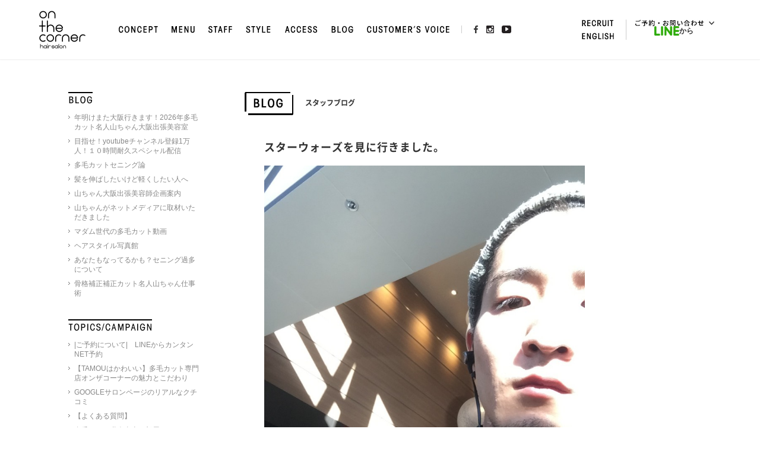

--- FILE ---
content_type: text/html; charset=UTF-8
request_url: https://www.onthecorner-hairsalon.jp/blog/toyama/post9526/
body_size: 67663
content:
<!DOCTYPE html>
<html dir="ltr" lang="ja"
	prefix="og: https://ogp.me/ns#" >
<head>
<meta charset="UTF-8">
<link rel="shortcut icon" href="https://www.onthecorner-hairsalon.jp/favicon.ico" />
<link rel="apple-touch-icon" href="https://www.onthecorner-hairsalon.jp/touch.png" />


<meta name="viewport" content="width=device-width,user-scalable=no">



<meta name="keywords" content="高円寺,美容室,ヘアサロン,ヘアセット,杉並区,美容院,オンザコーナー,on the corner,onthecorner,On The Corner">
<meta name="Description" content="高円寺に根差した、温かな光あふれる美容室を目指しています。落ち着いた空間と心地よい音楽でおもてなしいたします。">

<!-- google map -->
<script src='https://maps.googleapis.com/maps/api/js?key=AIzaSyCajETrAcOdLWloqunnkN0TcHwFApBsvlA'></script>
<script src="https://www.onthecorner-hairsalon.jp/management/wp-content/themes/otc-2016-11/js/map2.js"></script>


		<!-- All in One SEO 4.4.3 - aioseo.com -->
		<title>スターウォーズを見に行きました。 - 高円寺 美容室 on the corner オンザコーナーヘアサロン</title>
		<meta name="robots" content="max-image-preview:large" />
		<link rel="canonical" href="https://www.onthecorner-hairsalon.jp/blog/toyama/post9526/" />
		<meta name="generator" content="All in One SEO (AIOSEO) 4.4.3" />
		<meta property="og:locale" content="ja_JP" />
		<meta property="og:site_name" content="高円寺 美容室 on the corner オンザコーナーヘアサロン - 高円寺駅より3分、落ち着いた空間と心地よい音楽にこだわった美容院。少人数スタッフが丁寧におもてなしいたします。メンズにもおすすめのナチュラルシックな雰囲気です。" />
		<meta property="og:type" content="article" />
		<meta property="og:title" content="スターウォーズを見に行きました。 - 高円寺 美容室 on the corner オンザコーナーヘアサロン" />
		<meta property="og:url" content="https://www.onthecorner-hairsalon.jp/blog/toyama/post9526/" />
		<meta property="article:published_time" content="2017-12-19T14:59:54+00:00" />
		<meta property="article:modified_time" content="2017-12-19T14:59:54+00:00" />
		<meta name="twitter:card" content="summary_large_image" />
		<meta name="twitter:title" content="スターウォーズを見に行きました。 - 高円寺 美容室 on the corner オンザコーナーヘアサロン" />
		<script type="application/ld+json" class="aioseo-schema">
			{"@context":"https:\/\/schema.org","@graph":[{"@type":"BlogPosting","@id":"https:\/\/www.onthecorner-hairsalon.jp\/blog\/toyama\/post9526\/#blogposting","name":"\u30b9\u30bf\u30fc\u30a6\u30a9\u30fc\u30ba\u3092\u898b\u306b\u884c\u304d\u307e\u3057\u305f\u3002 - \u9ad8\u5186\u5bfa \u7f8e\u5bb9\u5ba4 on the corner \u30aa\u30f3\u30b6\u30b3\u30fc\u30ca\u30fc\u30d8\u30a2\u30b5\u30ed\u30f3","headline":"\u30b9\u30bf\u30fc\u30a6\u30a9\u30fc\u30ba\u3092\u898b\u306b\u884c\u304d\u307e\u3057\u305f\u3002","author":{"@id":"https:\/\/www.onthecorner-hairsalon.jp\/author\/otc-cms-author\/#author"},"publisher":{"@id":"https:\/\/www.onthecorner-hairsalon.jp\/#organization"},"datePublished":"2017-12-19T14:59:54+09:00","dateModified":"2017-12-19T14:59:54+09:00","inLanguage":"ja","mainEntityOfPage":{"@id":"https:\/\/www.onthecorner-hairsalon.jp\/blog\/toyama\/post9526\/#webpage"},"isPartOf":{"@id":"https:\/\/www.onthecorner-hairsalon.jp\/blog\/toyama\/post9526\/#webpage"},"articleSection":"\u5f53\u5c71\u9686\u4e4b\u30d6\u30ed\u30b0"},{"@type":"BreadcrumbList","@id":"https:\/\/www.onthecorner-hairsalon.jp\/blog\/toyama\/post9526\/#breadcrumblist","itemListElement":[{"@type":"ListItem","@id":"https:\/\/www.onthecorner-hairsalon.jp\/#listItem","position":1,"item":{"@type":"WebPage","@id":"https:\/\/www.onthecorner-hairsalon.jp\/","name":"\u30db\u30fc\u30e0","description":"\u9ad8\u5186\u5bfa\u99c5\u3088\u308a3\u5206\u3001\u843d\u3061\u7740\u3044\u305f\u7a7a\u9593\u3068\u5fc3\u5730\u3088\u3044\u97f3\u697d\u306b\u3053\u3060\u308f\u3063\u305f\u7f8e\u5bb9\u9662\u3002\u5c11\u4eba\u6570\u30b9\u30bf\u30c3\u30d5\u304c\u4e01\u5be7\u306b\u304a\u3082\u3066\u306a\u3057\u3044\u305f\u3057\u307e\u3059\u3002\u30e1\u30f3\u30ba\u306b\u3082\u304a\u3059\u3059\u3081\u306e\u30ca\u30c1\u30e5\u30e9\u30eb\u30b7\u30c3\u30af\u306a\u96f0\u56f2\u6c17\u3067\u3059\u3002","url":"https:\/\/www.onthecorner-hairsalon.jp\/"},"nextItem":"https:\/\/www.onthecorner-hairsalon.jp\/blog\/toyama\/post9526\/#listItem"},{"@type":"ListItem","@id":"https:\/\/www.onthecorner-hairsalon.jp\/blog\/toyama\/post9526\/#listItem","position":2,"item":{"@type":"WebPage","@id":"https:\/\/www.onthecorner-hairsalon.jp\/blog\/toyama\/post9526\/","name":"\u30b9\u30bf\u30fc\u30a6\u30a9\u30fc\u30ba\u3092\u898b\u306b\u884c\u304d\u307e\u3057\u305f\u3002","url":"https:\/\/www.onthecorner-hairsalon.jp\/blog\/toyama\/post9526\/"},"previousItem":"https:\/\/www.onthecorner-hairsalon.jp\/#listItem"}]},{"@type":"Organization","@id":"https:\/\/www.onthecorner-hairsalon.jp\/#organization","name":"\u9ad8\u5186\u5bfa \u7f8e\u5bb9\u5ba4 on the corner \u30aa\u30f3\u30b6\u30b3\u30fc\u30ca\u30fc\u30d8\u30a2\u30b5\u30ed\u30f3","url":"https:\/\/www.onthecorner-hairsalon.jp\/"},{"@type":"Person","@id":"https:\/\/www.onthecorner-hairsalon.jp\/author\/otc-cms-author\/#author","url":"https:\/\/www.onthecorner-hairsalon.jp\/author\/otc-cms-author\/","name":"onthecorner","image":{"@type":"ImageObject","@id":"https:\/\/www.onthecorner-hairsalon.jp\/blog\/toyama\/post9526\/#authorImage","url":"https:\/\/secure.gravatar.com\/avatar\/ffb8f2d07a3244b7332ad6043e73f962?s=96&d=mm&r=g","width":96,"height":96,"caption":"onthecorner"}},{"@type":"WebPage","@id":"https:\/\/www.onthecorner-hairsalon.jp\/blog\/toyama\/post9526\/#webpage","url":"https:\/\/www.onthecorner-hairsalon.jp\/blog\/toyama\/post9526\/","name":"\u30b9\u30bf\u30fc\u30a6\u30a9\u30fc\u30ba\u3092\u898b\u306b\u884c\u304d\u307e\u3057\u305f\u3002 - \u9ad8\u5186\u5bfa \u7f8e\u5bb9\u5ba4 on the corner \u30aa\u30f3\u30b6\u30b3\u30fc\u30ca\u30fc\u30d8\u30a2\u30b5\u30ed\u30f3","inLanguage":"ja","isPartOf":{"@id":"https:\/\/www.onthecorner-hairsalon.jp\/#website"},"breadcrumb":{"@id":"https:\/\/www.onthecorner-hairsalon.jp\/blog\/toyama\/post9526\/#breadcrumblist"},"author":{"@id":"https:\/\/www.onthecorner-hairsalon.jp\/author\/otc-cms-author\/#author"},"creator":{"@id":"https:\/\/www.onthecorner-hairsalon.jp\/author\/otc-cms-author\/#author"},"datePublished":"2017-12-19T14:59:54+09:00","dateModified":"2017-12-19T14:59:54+09:00"},{"@type":"WebSite","@id":"https:\/\/www.onthecorner-hairsalon.jp\/#website","url":"https:\/\/www.onthecorner-hairsalon.jp\/","name":"\u9ad8\u5186\u5bfa \u7f8e\u5bb9\u5ba4 on the corner \u30aa\u30f3\u30b6\u30b3\u30fc\u30ca\u30fc\u30d8\u30a2\u30b5\u30ed\u30f3","description":"\u9ad8\u5186\u5bfa\u99c5\u3088\u308a3\u5206\u3001\u843d\u3061\u7740\u3044\u305f\u7a7a\u9593\u3068\u5fc3\u5730\u3088\u3044\u97f3\u697d\u306b\u3053\u3060\u308f\u3063\u305f\u7f8e\u5bb9\u9662\u3002\u5c11\u4eba\u6570\u30b9\u30bf\u30c3\u30d5\u304c\u4e01\u5be7\u306b\u304a\u3082\u3066\u306a\u3057\u3044\u305f\u3057\u307e\u3059\u3002\u30e1\u30f3\u30ba\u306b\u3082\u304a\u3059\u3059\u3081\u306e\u30ca\u30c1\u30e5\u30e9\u30eb\u30b7\u30c3\u30af\u306a\u96f0\u56f2\u6c17\u3067\u3059\u3002","inLanguage":"ja","publisher":{"@id":"https:\/\/www.onthecorner-hairsalon.jp\/#organization"}}]}
		</script>
		<!-- All in One SEO -->

<link rel='dns-prefetch' href='//fonts.googleapis.com' />
<link rel="alternate" type="application/rss+xml" title="高円寺 美容室 on the corner オンザコーナーヘアサロン &raquo; フィード" href="https://www.onthecorner-hairsalon.jp/feed/" />
<link rel="alternate" type="application/rss+xml" title="高円寺 美容室 on the corner オンザコーナーヘアサロン &raquo; コメントフィード" href="https://www.onthecorner-hairsalon.jp/comments/feed/" />
		<!-- This site uses the Google Analytics by ExactMetrics plugin v8.11.1 - Using Analytics tracking - https://www.exactmetrics.com/ -->
		<!-- Note: ExactMetrics is not currently configured on this site. The site owner needs to authenticate with Google Analytics in the ExactMetrics settings panel. -->
					<!-- No tracking code set -->
				<!-- / Google Analytics by ExactMetrics -->
		<link rel='stylesheet' id='wpsbc-calendar-css' href='https://www.onthecorner-hairsalon.jp/management/wp-content/plugins/wp-simple-booking-calendar-premium/css/wpsbc-calendar.css?ver=6.2.8' media='all' />
<link rel='stylesheet' id='otc-default-css' href='https://www.onthecorner-hairsalon.jp/management/wp-content/themes/otc-2016-11/css/default.css?ver=6.2.8' media='all' />
<link rel='stylesheet' id='otc-common-css' href='https://www.onthecorner-hairsalon.jp/management/wp-content/themes/otc-2016-11/css/common.css?ver=6.2.8' media='all' />
<link rel='stylesheet' id='otc-style-css' href='https://www.onthecorner-hairsalon.jp/management/wp-content/themes/otc-2016-11/css/style.css?ver=6.2.8' media='all' />
<link rel='stylesheet' id='otc-s-mobile-css' href='https://www.onthecorner-hairsalon.jp/management/wp-content/themes/otc-2016-11/css/style-mobile.css?ver=6.2.8' media='all and (max-width: 767px)' />
<link rel='stylesheet' id='otc-blog-css' href='https://www.onthecorner-hairsalon.jp/management/wp-content/themes/otc-2016-11/css/blog.css?ver=6.2.8' media='all' />
<link rel='stylesheet' id='otc-b-mobile-css' href='https://www.onthecorner-hairsalon.jp/management/wp-content/themes/otc-2016-11/css/blog-mobile.css?ver=6.2.8' media='all and (max-width: 767px)' />
<link rel='stylesheet' id='otc-fancy-css' href='https://www.onthecorner-hairsalon.jp/management/wp-content/themes/otc-2016-11/css/jquery.fancybox.css?ver=6.2.8' media='all' />
<link rel='stylesheet' id='otc-mobile-css' href='https://www.onthecorner-hairsalon.jp/management/wp-content/themes/otc-2016-11/css/mobile.css?ver=6.2.8' media='all and (max-width: 767px)' />
<link rel='stylesheet' id='otc-gfont-css' href='https://fonts.googleapis.com/css?family=Montserrat%3A400%2C700&#038;ver=6.2.8' media='all' />
<link rel='stylesheet' id='otc-addStyle-css' href='https://www.onthecorner-hairsalon.jp/management/wp-content/themes/otc-2016-11/css/add_style.css?ver=6.2.8' media='all' />
<link rel='stylesheet' id='wp-block-library-css' href='https://www.onthecorner-hairsalon.jp/management/wp-includes/css/dist/block-library/style.min.css?ver=6.2.8' media='all' />
<style id='wp-block-library-theme-inline-css'>
.wp-block-audio figcaption{color:#555;font-size:13px;text-align:center}.is-dark-theme .wp-block-audio figcaption{color:hsla(0,0%,100%,.65)}.wp-block-audio{margin:0 0 1em}.wp-block-code{border:1px solid #ccc;border-radius:4px;font-family:Menlo,Consolas,monaco,monospace;padding:.8em 1em}.wp-block-embed figcaption{color:#555;font-size:13px;text-align:center}.is-dark-theme .wp-block-embed figcaption{color:hsla(0,0%,100%,.65)}.wp-block-embed{margin:0 0 1em}.blocks-gallery-caption{color:#555;font-size:13px;text-align:center}.is-dark-theme .blocks-gallery-caption{color:hsla(0,0%,100%,.65)}.wp-block-image figcaption{color:#555;font-size:13px;text-align:center}.is-dark-theme .wp-block-image figcaption{color:hsla(0,0%,100%,.65)}.wp-block-image{margin:0 0 1em}.wp-block-pullquote{border-bottom:4px solid;border-top:4px solid;color:currentColor;margin-bottom:1.75em}.wp-block-pullquote cite,.wp-block-pullquote footer,.wp-block-pullquote__citation{color:currentColor;font-size:.8125em;font-style:normal;text-transform:uppercase}.wp-block-quote{border-left:.25em solid;margin:0 0 1.75em;padding-left:1em}.wp-block-quote cite,.wp-block-quote footer{color:currentColor;font-size:.8125em;font-style:normal;position:relative}.wp-block-quote.has-text-align-right{border-left:none;border-right:.25em solid;padding-left:0;padding-right:1em}.wp-block-quote.has-text-align-center{border:none;padding-left:0}.wp-block-quote.is-large,.wp-block-quote.is-style-large,.wp-block-quote.is-style-plain{border:none}.wp-block-search .wp-block-search__label{font-weight:700}.wp-block-search__button{border:1px solid #ccc;padding:.375em .625em}:where(.wp-block-group.has-background){padding:1.25em 2.375em}.wp-block-separator.has-css-opacity{opacity:.4}.wp-block-separator{border:none;border-bottom:2px solid;margin-left:auto;margin-right:auto}.wp-block-separator.has-alpha-channel-opacity{opacity:1}.wp-block-separator:not(.is-style-wide):not(.is-style-dots){width:100px}.wp-block-separator.has-background:not(.is-style-dots){border-bottom:none;height:1px}.wp-block-separator.has-background:not(.is-style-wide):not(.is-style-dots){height:2px}.wp-block-table{margin:0 0 1em}.wp-block-table td,.wp-block-table th{word-break:normal}.wp-block-table figcaption{color:#555;font-size:13px;text-align:center}.is-dark-theme .wp-block-table figcaption{color:hsla(0,0%,100%,.65)}.wp-block-video figcaption{color:#555;font-size:13px;text-align:center}.is-dark-theme .wp-block-video figcaption{color:hsla(0,0%,100%,.65)}.wp-block-video{margin:0 0 1em}.wp-block-template-part.has-background{margin-bottom:0;margin-top:0;padding:1.25em 2.375em}
</style>
<link rel='stylesheet' id='classic-theme-styles-css' href='https://www.onthecorner-hairsalon.jp/management/wp-includes/css/classic-themes.min.css?ver=6.2.8' media='all' />
<style id='global-styles-inline-css'>
body{--wp--preset--color--black: #000;--wp--preset--color--cyan-bluish-gray: #abb8c3;--wp--preset--color--white: #fff;--wp--preset--color--pale-pink: #f78da7;--wp--preset--color--vivid-red: #cf2e2e;--wp--preset--color--luminous-vivid-orange: #ff6900;--wp--preset--color--luminous-vivid-amber: #fcb900;--wp--preset--color--light-green-cyan: #7bdcb5;--wp--preset--color--vivid-green-cyan: #00d084;--wp--preset--color--pale-cyan-blue: #8ed1fc;--wp--preset--color--vivid-cyan-blue: #0693e3;--wp--preset--color--vivid-purple: #9b51e0;--wp--preset--color--green: #24890d;--wp--preset--color--dark-gray: #2b2b2b;--wp--preset--color--medium-gray: #767676;--wp--preset--color--light-gray: #f5f5f5;--wp--preset--gradient--vivid-cyan-blue-to-vivid-purple: linear-gradient(135deg,rgba(6,147,227,1) 0%,rgb(155,81,224) 100%);--wp--preset--gradient--light-green-cyan-to-vivid-green-cyan: linear-gradient(135deg,rgb(122,220,180) 0%,rgb(0,208,130) 100%);--wp--preset--gradient--luminous-vivid-amber-to-luminous-vivid-orange: linear-gradient(135deg,rgba(252,185,0,1) 0%,rgba(255,105,0,1) 100%);--wp--preset--gradient--luminous-vivid-orange-to-vivid-red: linear-gradient(135deg,rgba(255,105,0,1) 0%,rgb(207,46,46) 100%);--wp--preset--gradient--very-light-gray-to-cyan-bluish-gray: linear-gradient(135deg,rgb(238,238,238) 0%,rgb(169,184,195) 100%);--wp--preset--gradient--cool-to-warm-spectrum: linear-gradient(135deg,rgb(74,234,220) 0%,rgb(151,120,209) 20%,rgb(207,42,186) 40%,rgb(238,44,130) 60%,rgb(251,105,98) 80%,rgb(254,248,76) 100%);--wp--preset--gradient--blush-light-purple: linear-gradient(135deg,rgb(255,206,236) 0%,rgb(152,150,240) 100%);--wp--preset--gradient--blush-bordeaux: linear-gradient(135deg,rgb(254,205,165) 0%,rgb(254,45,45) 50%,rgb(107,0,62) 100%);--wp--preset--gradient--luminous-dusk: linear-gradient(135deg,rgb(255,203,112) 0%,rgb(199,81,192) 50%,rgb(65,88,208) 100%);--wp--preset--gradient--pale-ocean: linear-gradient(135deg,rgb(255,245,203) 0%,rgb(182,227,212) 50%,rgb(51,167,181) 100%);--wp--preset--gradient--electric-grass: linear-gradient(135deg,rgb(202,248,128) 0%,rgb(113,206,126) 100%);--wp--preset--gradient--midnight: linear-gradient(135deg,rgb(2,3,129) 0%,rgb(40,116,252) 100%);--wp--preset--duotone--dark-grayscale: url('#wp-duotone-dark-grayscale');--wp--preset--duotone--grayscale: url('#wp-duotone-grayscale');--wp--preset--duotone--purple-yellow: url('#wp-duotone-purple-yellow');--wp--preset--duotone--blue-red: url('#wp-duotone-blue-red');--wp--preset--duotone--midnight: url('#wp-duotone-midnight');--wp--preset--duotone--magenta-yellow: url('#wp-duotone-magenta-yellow');--wp--preset--duotone--purple-green: url('#wp-duotone-purple-green');--wp--preset--duotone--blue-orange: url('#wp-duotone-blue-orange');--wp--preset--font-size--small: 13px;--wp--preset--font-size--medium: 20px;--wp--preset--font-size--large: 36px;--wp--preset--font-size--x-large: 42px;--wp--preset--spacing--20: 0.44rem;--wp--preset--spacing--30: 0.67rem;--wp--preset--spacing--40: 1rem;--wp--preset--spacing--50: 1.5rem;--wp--preset--spacing--60: 2.25rem;--wp--preset--spacing--70: 3.38rem;--wp--preset--spacing--80: 5.06rem;--wp--preset--shadow--natural: 6px 6px 9px rgba(0, 0, 0, 0.2);--wp--preset--shadow--deep: 12px 12px 50px rgba(0, 0, 0, 0.4);--wp--preset--shadow--sharp: 6px 6px 0px rgba(0, 0, 0, 0.2);--wp--preset--shadow--outlined: 6px 6px 0px -3px rgba(255, 255, 255, 1), 6px 6px rgba(0, 0, 0, 1);--wp--preset--shadow--crisp: 6px 6px 0px rgba(0, 0, 0, 1);}:where(.is-layout-flex){gap: 0.5em;}body .is-layout-flow > .alignleft{float: left;margin-inline-start: 0;margin-inline-end: 2em;}body .is-layout-flow > .alignright{float: right;margin-inline-start: 2em;margin-inline-end: 0;}body .is-layout-flow > .aligncenter{margin-left: auto !important;margin-right: auto !important;}body .is-layout-constrained > .alignleft{float: left;margin-inline-start: 0;margin-inline-end: 2em;}body .is-layout-constrained > .alignright{float: right;margin-inline-start: 2em;margin-inline-end: 0;}body .is-layout-constrained > .aligncenter{margin-left: auto !important;margin-right: auto !important;}body .is-layout-constrained > :where(:not(.alignleft):not(.alignright):not(.alignfull)){max-width: var(--wp--style--global--content-size);margin-left: auto !important;margin-right: auto !important;}body .is-layout-constrained > .alignwide{max-width: var(--wp--style--global--wide-size);}body .is-layout-flex{display: flex;}body .is-layout-flex{flex-wrap: wrap;align-items: center;}body .is-layout-flex > *{margin: 0;}:where(.wp-block-columns.is-layout-flex){gap: 2em;}.has-black-color{color: var(--wp--preset--color--black) !important;}.has-cyan-bluish-gray-color{color: var(--wp--preset--color--cyan-bluish-gray) !important;}.has-white-color{color: var(--wp--preset--color--white) !important;}.has-pale-pink-color{color: var(--wp--preset--color--pale-pink) !important;}.has-vivid-red-color{color: var(--wp--preset--color--vivid-red) !important;}.has-luminous-vivid-orange-color{color: var(--wp--preset--color--luminous-vivid-orange) !important;}.has-luminous-vivid-amber-color{color: var(--wp--preset--color--luminous-vivid-amber) !important;}.has-light-green-cyan-color{color: var(--wp--preset--color--light-green-cyan) !important;}.has-vivid-green-cyan-color{color: var(--wp--preset--color--vivid-green-cyan) !important;}.has-pale-cyan-blue-color{color: var(--wp--preset--color--pale-cyan-blue) !important;}.has-vivid-cyan-blue-color{color: var(--wp--preset--color--vivid-cyan-blue) !important;}.has-vivid-purple-color{color: var(--wp--preset--color--vivid-purple) !important;}.has-black-background-color{background-color: var(--wp--preset--color--black) !important;}.has-cyan-bluish-gray-background-color{background-color: var(--wp--preset--color--cyan-bluish-gray) !important;}.has-white-background-color{background-color: var(--wp--preset--color--white) !important;}.has-pale-pink-background-color{background-color: var(--wp--preset--color--pale-pink) !important;}.has-vivid-red-background-color{background-color: var(--wp--preset--color--vivid-red) !important;}.has-luminous-vivid-orange-background-color{background-color: var(--wp--preset--color--luminous-vivid-orange) !important;}.has-luminous-vivid-amber-background-color{background-color: var(--wp--preset--color--luminous-vivid-amber) !important;}.has-light-green-cyan-background-color{background-color: var(--wp--preset--color--light-green-cyan) !important;}.has-vivid-green-cyan-background-color{background-color: var(--wp--preset--color--vivid-green-cyan) !important;}.has-pale-cyan-blue-background-color{background-color: var(--wp--preset--color--pale-cyan-blue) !important;}.has-vivid-cyan-blue-background-color{background-color: var(--wp--preset--color--vivid-cyan-blue) !important;}.has-vivid-purple-background-color{background-color: var(--wp--preset--color--vivid-purple) !important;}.has-black-border-color{border-color: var(--wp--preset--color--black) !important;}.has-cyan-bluish-gray-border-color{border-color: var(--wp--preset--color--cyan-bluish-gray) !important;}.has-white-border-color{border-color: var(--wp--preset--color--white) !important;}.has-pale-pink-border-color{border-color: var(--wp--preset--color--pale-pink) !important;}.has-vivid-red-border-color{border-color: var(--wp--preset--color--vivid-red) !important;}.has-luminous-vivid-orange-border-color{border-color: var(--wp--preset--color--luminous-vivid-orange) !important;}.has-luminous-vivid-amber-border-color{border-color: var(--wp--preset--color--luminous-vivid-amber) !important;}.has-light-green-cyan-border-color{border-color: var(--wp--preset--color--light-green-cyan) !important;}.has-vivid-green-cyan-border-color{border-color: var(--wp--preset--color--vivid-green-cyan) !important;}.has-pale-cyan-blue-border-color{border-color: var(--wp--preset--color--pale-cyan-blue) !important;}.has-vivid-cyan-blue-border-color{border-color: var(--wp--preset--color--vivid-cyan-blue) !important;}.has-vivid-purple-border-color{border-color: var(--wp--preset--color--vivid-purple) !important;}.has-vivid-cyan-blue-to-vivid-purple-gradient-background{background: var(--wp--preset--gradient--vivid-cyan-blue-to-vivid-purple) !important;}.has-light-green-cyan-to-vivid-green-cyan-gradient-background{background: var(--wp--preset--gradient--light-green-cyan-to-vivid-green-cyan) !important;}.has-luminous-vivid-amber-to-luminous-vivid-orange-gradient-background{background: var(--wp--preset--gradient--luminous-vivid-amber-to-luminous-vivid-orange) !important;}.has-luminous-vivid-orange-to-vivid-red-gradient-background{background: var(--wp--preset--gradient--luminous-vivid-orange-to-vivid-red) !important;}.has-very-light-gray-to-cyan-bluish-gray-gradient-background{background: var(--wp--preset--gradient--very-light-gray-to-cyan-bluish-gray) !important;}.has-cool-to-warm-spectrum-gradient-background{background: var(--wp--preset--gradient--cool-to-warm-spectrum) !important;}.has-blush-light-purple-gradient-background{background: var(--wp--preset--gradient--blush-light-purple) !important;}.has-blush-bordeaux-gradient-background{background: var(--wp--preset--gradient--blush-bordeaux) !important;}.has-luminous-dusk-gradient-background{background: var(--wp--preset--gradient--luminous-dusk) !important;}.has-pale-ocean-gradient-background{background: var(--wp--preset--gradient--pale-ocean) !important;}.has-electric-grass-gradient-background{background: var(--wp--preset--gradient--electric-grass) !important;}.has-midnight-gradient-background{background: var(--wp--preset--gradient--midnight) !important;}.has-small-font-size{font-size: var(--wp--preset--font-size--small) !important;}.has-medium-font-size{font-size: var(--wp--preset--font-size--medium) !important;}.has-large-font-size{font-size: var(--wp--preset--font-size--large) !important;}.has-x-large-font-size{font-size: var(--wp--preset--font-size--x-large) !important;}
.wp-block-navigation a:where(:not(.wp-element-button)){color: inherit;}
:where(.wp-block-columns.is-layout-flex){gap: 2em;}
.wp-block-pullquote{font-size: 1.5em;line-height: 1.6;}
</style>
<link rel='stylesheet' id='toc-screen-css' href='https://www.onthecorner-hairsalon.jp/management/wp-content/plugins/table-of-contents-plus/screen.min.css?ver=2302' media='all' />
<link rel='stylesheet' id='genericons-css' href='https://www.onthecorner-hairsalon.jp/management/wp-content/themes/twentyfourteen/genericons/genericons.css?ver=3.0.3' media='all' />
<link rel='stylesheet' id='twentyfourteen-style-css' href='https://www.onthecorner-hairsalon.jp/management/wp-content/themes/otc-2016-11/style.css?ver=20230808' media='all' />
<link rel='stylesheet' id='twentyfourteen-block-style-css' href='https://www.onthecorner-hairsalon.jp/management/wp-content/themes/twentyfourteen/css/blocks.css?ver=20230630' media='all' />
<!--[if lt IE 9]>
<link rel='stylesheet' id='twentyfourteen-ie-css' href='https://www.onthecorner-hairsalon.jp/management/wp-content/themes/twentyfourteen/css/ie.css?ver=20140711' media='all' />
<![endif]-->
<script src='https://www.onthecorner-hairsalon.jp/management/wp-includes/js/jquery/jquery.min.js?ver=3.6.4' id='jquery-core-js'></script>
<script src='https://www.onthecorner-hairsalon.jp/management/wp-includes/js/jquery/jquery-migrate.min.js?ver=3.4.0' id='jquery-migrate-js'></script>
<script src='https://www.onthecorner-hairsalon.jp/management/wp-content/plugins/wp-simple-booking-calendar-premium/js/wpsbc.js?ver=6.2.8' id='wpsbc-js'></script>
<script src='https://www.onthecorner-hairsalon.jp/management/wp-content/plugins/wp-simple-booking-calendar-premium/js/custom-select.js?ver=6.2.8' id='custom-select-js'></script>
<link rel="https://api.w.org/" href="https://www.onthecorner-hairsalon.jp/wp-json/" /><link rel="alternate" type="application/json" href="https://www.onthecorner-hairsalon.jp/wp-json/wp/v2/posts/9526" /><link rel='shortlink' href='https://www.onthecorner-hairsalon.jp/?p=9526' />
<link rel="alternate" type="application/json+oembed" href="https://www.onthecorner-hairsalon.jp/wp-json/oembed/1.0/embed?url=https%3A%2F%2Fwww.onthecorner-hairsalon.jp%2Fblog%2Ftoyama%2Fpost9526%2F" />
<link rel="alternate" type="text/xml+oembed" href="https://www.onthecorner-hairsalon.jp/wp-json/oembed/1.0/embed?url=https%3A%2F%2Fwww.onthecorner-hairsalon.jp%2Fblog%2Ftoyama%2Fpost9526%2F&#038;format=xml" />
    <script type="text/javascript">var ajaxurl = 'https://www.onthecorner-hairsalon.jp/management/wp-admin/admin-ajax.php';</script>
    <link rel="icon" href="https://www.onthecorner-hairsalon.jp/management/wp-content/uploads/2019/02/cropped-398292_260179614073772_158480569_n-1-32x32.jpg" sizes="32x32" />
<link rel="icon" href="https://www.onthecorner-hairsalon.jp/management/wp-content/uploads/2019/02/cropped-398292_260179614073772_158480569_n-1-192x192.jpg" sizes="192x192" />
<link rel="apple-touch-icon" href="https://www.onthecorner-hairsalon.jp/management/wp-content/uploads/2019/02/cropped-398292_260179614073772_158480569_n-1-180x180.jpg" />
<meta name="msapplication-TileImage" content="https://www.onthecorner-hairsalon.jp/management/wp-content/uploads/2019/02/cropped-398292_260179614073772_158480569_n-1-270x270.jpg" />

</head>

<body id="page" class="post-template-default single single-post postid-9526 single-format-standard wp-embed-responsive group-blog header-image full-width singular">


<header id="header">
  <div id="gnav_box" class="fixed_menu">
  <nav class="gnav_wrapepr clearfix">
    <h1><a href="https://www.onthecorner-hairsalon.jp">
    <img src="https://www.onthecorner-hairsalon.jp/management/wp-content/themes/otc-2016-11/images/common/logo-otc-small.png" height="64" width="79" alt="高円寺 美容室　on the corner" class="pc">
    <img src="https://www.onthecorner-hairsalon.jp/management/wp-content/themes/otc-2016-11/images/index/logo-otc.png" alt="高円寺 美容室　on the corner" class="sp">
    </a></h1>
    <ul id="gnav" class="gnav">
      <li><a href="/concept/"><img src="https://www.onthecorner-hairsalon.jp/management/wp-content/themes/otc-2016-11/images/common/gnav-01.jpg" height="13" alt=""></a></li>
      <li><a href="/menu/"><img src="https://www.onthecorner-hairsalon.jp/management/wp-content/themes/otc-2016-11/images/common/gnav-02.jpg" height="13" alt=""></a></li>
      <li><a href="/staff/"><img src="https://www.onthecorner-hairsalon.jp/management/wp-content/themes/otc-2016-11/images/common/gnav-03.jpg" height="13" alt=""></a></li>
      <li><a href="/style/"><img src="https://www.onthecorner-hairsalon.jp/management/wp-content/themes/otc-2016-11/images/common/gnav-04.jpg" height="13" alt=""></a></li>
      <li><a href="/access/"><img src="https://www.onthecorner-hairsalon.jp/management/wp-content/themes/otc-2016-11/images/common/gnav-05.jpg" height="13" alt=""></a></li>
      <li><a href="/blog/"><img src="https://www.onthecorner-hairsalon.jp/management/wp-content/themes/otc-2016-11/images/common/gnav-06.jpg" height="13" alt=""></a></li>
      <li><a href="/voice/"><img src="https://www.onthecorner-hairsalon.jp/management/wp-content/themes/otc-2016-11/images/common/gnav-07.jpg" height="13" alt=""></a></li><li class="snsButtons">
      <span>
      <a href="https://www.facebook.com/onthecorner.hairsalon.koenji" target="_blank"><img src="https://www.onthecorner-hairsalon.jp/management/wp-content/themes/otc-2016-11/images/common/icn-fb.jpg" height="13" alt=""></a>
      </span><!-- <span>
      <a href="https://twitter.com/onthecornerhair" target="_blank"><img src="https://www.onthecorner-hairsalon.jp/management/wp-content/themes/otc-2016-11/images/common/icn-tw.jpg" height="13" alt=""></a>
      </span> --><span>
      <a href="https://www.instagram.com/onthecornerhairsalonoff/" target="_blank"><img src="https://www.onthecorner-hairsalon.jp/management/wp-content/themes/otc-2016-11/images/common/icn-insta.jpg" height="13" alt="instagram"></a>
      </span><span>
      <a href="https://www.youtube.com/channel/UCsltNB8IRoVQt3JXfHi81hQ" target="_blank"><img src="https://www.onthecorner-hairsalon.jp/management/wp-content/themes/otc-2016-11/images/common/icn-youtube.jpg" height="13" alt="onthecorner youtube channnel"></a>
      </span>
      </li>
    </ul>
    <!-- /.gnav -->

    <div class="subNav">
      <div class="subNavInner">
        <ul>
          <li><a href="/recruit/">
          <img src="https://www.onthecorner-hairsalon.jp/management/wp-content/themes/otc-2016-11/images/common/gnav-recreuit.jpg" alt="recruit"></a></li>
          <li><a href="/english/">
          <img src="https://www.onthecorner-hairsalon.jp/management/wp-content/themes/otc-2016-11/images/common/gnav-english.jpg" alt="english"></a></li>
        </ul>
        <div class="headerContact">
          <div class="headerContact__title"><img src="https://www.onthecorner-hairsalon.jp/management/wp-content/themes/otc-2016-11/images/common/gnav-contact-2023.jpg"></div>
          <div class="headerContact__logo">
            <a href="https://line.me/R/ti/p/%40rue4305o" target="_blank" class="headerContact__logoLink">
            <span class="headerContact__logoImage"><img src="https://www.onthecorner-hairsalon.jp/management/wp-content/themes/otc-2016-11/images/common/line-logo-2023-sp.png" height="20" alt=""></span>
            <!-- <span class="headerContact__logoId">(@rue4305o)</span> -->
            <span class="headerContact__logoText">から</span>
            </a>
          </div>
        <!-- <img src="https://www.onthecorner-hairsalon.jp/management/wp-content/themes/otc-2016-11/images/common/gnav-contact.jpg" data-tel="03-6383-2030"> -->
        </div>
      </div>
    </div>
    <!-- /.subNav -->

    <div class="spNavWrapper">
      <div class="navToggle">
      <a href="">
      <img src="https://www.onthecorner-hairsalon.jp/management/wp-content/themes/otc-2016-11/images/common/icn-menu.svg" class="open" alt="MENU">
      <img src="https://www.onthecorner-hairsalon.jp/management/wp-content/themes/otc-2016-11/images/common/icn-menu-close.svg" class="close" alt="MENU">
      </a>
      </div>
      <!-- /.navToggle -->
    </div>
    <!-- /.spNavWrapper -->

    
    <div class="spNav sp">
      <div class="spNavInner">
      <div class="mainMenu">
        <ul class="clearfix">
          <li><a href="/">HOME</a></li>
          <li><a href="/topics/">TOPICS<span>お知らせ･キャンペーン情報</span></a></li>
          <li><a href="/concept/">CONCEPT<span>サロンについて</span></a></li>
          <li><a href="/menu/">MENU<span>メニュー･料金</span></a></li>
          <li><a href="/staff/">STAFF<span>スタッフのご紹介</span></a></li>
          <li><a href="/style/">STYLE<span>スタイル</span></a></li>
          <li><a href="/access/">ACCESS<span>営業時間･地図</span></a></li>
          <li><a href="/blog/">BLOG<span>スタッフブログ</span></a></li>
          <li><a href="/voice/">VOICE<span>お客さまの声</span></a></li>
          <li><a href="/recruit/">RECRUIT</a></li>
          <li><a href="/english/">ENGLISH</a></li>
          <li class="snsButtons">
            <span>
            <a href="https://www.facebook.com/onthecorner.hairsalon.koenji" target="_blank">
            <img src="https://www.onthecorner-hairsalon.jp/management/wp-content/themes/otc-2016-11/images/common/icn-fb-sp.png" alt=""></a>
            </span><!--<span>
            <a href="https://twitter.com/onthecornerhair" target="_blank">
            <img src="https://www.onthecorner-hairsalon.jp/management/wp-content/themes/otc-2016-11/images/common/icn-tw-sp.png" alt=""></a>
            </span>--><span>
            <a href="https://www.instagram.com/onthecornerhairsalonoff/" target="_blank">
            <img src="https://www.onthecorner-hairsalon.jp/management/wp-content/themes/otc-2016-11/images/common/icn-insta-sp.png" alt="instagram"></a>
            </span><span>
            <a href="https://www.youtube.com/channel/UCsltNB8IRoVQt3JXfHi81hQ" target="_blank">
            <img src="https://www.onthecorner-hairsalon.jp/management/wp-content/themes/otc-2016-11/images/common/icn-youtube-sp.png" alt="onthecorner youtube channnel"></a>
            </span>
          </li>
        </ul>
      </div>
      <!-- /.mainMenu -->

      <div class="subMenu">
        <div class="sp telButton">
          <strong>ご予約･お問い合わせ</strong>
          <!-- <p data-tel="03-6383-2030">
            <span>03-6383-2030</span>
          </p> -->
        </div>
        <div class="line sp">
          <div class="title">
          <P>
            <img src="https://www.onthecorner-hairsalon.jp/management/wp-content/themes/otc-2016-11/images/common/line-logo-2023-sp.png" alt=""><br>
            からご予約、ご相談できます！<br>
          </P>
          <span>LINE ID：</span>＠rue4305o
          </div>
          <div class="lineLink">
            <a href="https://line.me/R/ti/p/%40rue4305o" target="_blank">友だち追加</a>
          </div>
          <p>お店の公式LINEです。こちらからご予約。ご相談、ご質問できますのでお気軽に友達追加してください!</p>
        </div>
      </div>
      <!-- /.subMenu -->
    </div>
    <!-- /.spNavInner -->
  </div>
  <!-- /.spNav -->
  </nav><!-- /.gnav_wrapepr -->
</div><!--gnav_box-->
</header>
<!-- /#header -->





<div id="wrapper" class="blog clearfix">
<article id="mainContent">

		<header class="pageHeader">
	<h1>
	<img src="https://www.onthecorner-hairsalon.jp/management/wp-content/themes/otc-2016-11/images/common/ttl-blog.png" alt="" class="pc"><img src="https://www.onthecorner-hairsalon.jp/management/wp-content/themes/otc-2016-11/images/common/ttl-blog-sp.png" alt="" class="sp">スタッフブログ</h1>
	</header>
	<!-- /.pageHeader -->
	
	
	<section class="section">
	<header class="titleArea">
	<h1>スターウォーズを見に行きました。	</h1>
	</header><!-- /.titleArea -->
	<div class="content">
	<div class="imageArea">
	<img src="https://www.onthecorner-hairsalon.jp/management/wp-content/uploads/2017/12/IMG_9962-e1513689881490-768x1024.jpg" alt="" >
				</div>
	<div class="metaInfo">
			<span class="category">
		<a href="https://www.onthecorner-hairsalon.jp/blog/toyama/" class="textLink">当山隆之ブログ</a>
		</span>
		<span class="date">Dec 19 2017</span>
	</div>


	<div class="freeArea"><p>こんにちは。　当山です。</p>
<p>&nbsp;</p>
<p>&nbsp;</p>
<p>休日の午前中</p>
<p>&nbsp;</p>
<p>&nbsp;</p>
<p>歌舞伎町へと行っておりました。</p>
<p>&nbsp;</p>
<p>&nbsp;</p>
<p>歌舞伎町は</p>
<p>&nbsp;</p>
<p>&nbsp;</p>
<p><a href="https://www.onthecorner-hairsalon.jp/blog/post9285/" target="_blank">当山が夜の歌舞伎町で…</a></p>
<p><a href="https://www.onthecorner-hairsalon.jp/blog/post9285/" rel="attachment wp-att-9295"><img decoding="async" loading="lazy" class="alignnone size-thumbnail wp-image-9295" src="https://www.onthecorner-hairsalon.jp/management/wp-content/uploads/2017/11/IMG_9748-e1511934153471-160x160.jpg" alt="IMG_9748" width="160" height="160" /></a></p>
<p>&nbsp;</p>
<p>&nbsp;</p>
<p>この時ぶりでございます。</p>
<p>&nbsp;</p>
<p>&nbsp;</p>
<p>&nbsp;</p>
<p><img decoding="async" loading="lazy" class="alignnone size-large wp-image-9522" src="https://www.onthecorner-hairsalon.jp/management/wp-content/uploads/2017/12/IMG_9959-e1513689832360-768x1024.jpg" alt="IMG_9959" width="474" height="632" /></p>
<p>&nbsp;</p>
<p>&nbsp;</p>
<p>朝方の歌舞伎町人いませんね。。。</p>
<p>&nbsp;</p>
<p>&nbsp;</p>
<p>目的は。。。</p>
<p>&nbsp;</p>
<p>&nbsp;</p>
<p><img decoding="async" loading="lazy" class="alignnone wp-image-9523 size-large" src="https://www.onthecorner-hairsalon.jp/management/wp-content/uploads/2017/12/IMG_9960-e1513689858792-768x1024.jpg" alt="IMG_9960" width="474" height="632" /></p>
<p>&nbsp;</p>
<p>&nbsp;</p>
<p>スターウォーズでございます！</p>
<p>&nbsp;</p>
<p>今話題ですね。　</p>
<p>&nbsp;</p>
<p><img decoding="async" loading="lazy" class="alignnone wp-image-9524 size-large" src="https://www.onthecorner-hairsalon.jp/management/wp-content/uploads/2017/12/IMG_9962-e1513689881490-768x1024.jpg" alt="IMG_9962" width="474" height="632" /></p>
<p>&nbsp;</p>
<p>&nbsp;</p>
<p>やはりスターウォーズは熱いですな。　えっ？w　という展開もありましたが。。。</p>
<p>&nbsp;</p>
<p>&nbsp;</p>
<p>これはヤバい！というシーンも多々ありましたねー。</p>
<p>&nbsp;</p>
<p>&nbsp;</p>
<p>早くも次回作が待ち遠しいです。</p>
<p>&nbsp;</p>
<p>&nbsp;</p>
<p>（朝一映画空いてるのでオススメですよ）</p>
</div>
	</div><!-- /.content -->
	</section><!-- /.section -->
	<div class="snsBtns sp">
<ul class="clearfix">
<li><a href="http://www.facebook.com/sharer.php?u=http://www.onthecorner-hairsalon.jp/blog/toyama/post9526/&amp;t=スターウォーズを見に行きました。｜高円寺 美容室 on the corner オンザコーナーヘアサロン" class="fb" target="_blank">シェア</a></li>
<li><a href="http://twitter.com/share?text=%E3%82%B9%E3%82%BF%E3%83%BC%E3%82%A6%E3%82%A9%E3%83%BC%E3%82%BA%E3%82%92%E8%A6%8B%E3%81%AB%E8%A1%8C%E3%81%8D%E3%81%BE%E3%81%97%E3%81%9F%E3%80%82%EF%BD%9C%E9%AB%98%E5%86%86%E5%AF%BA+%E7%BE%8E%E5%AE%B9%E5%AE%A4+on+the+corner+%E3%82%AA%E3%83%B3%E3%82%B6%E3%82%B3%E3%83%BC%E3%83%8A%E3%83%BC%E3%83%98%E3%82%A2%E3%82%B5%E3%83%AD%E3%83%B3&amp;url=http%3A%2F%2Fwww.onthecorner-hairsalon.jp%2Fblog%2Ftoyama%2Fpost9526%2F" class="tw" target="_blank">ツイート</a></li>
<li><a href="https://plus.google.com/share?url=http://www.onthecorner-hairsalon.jp/blog/toyama/post9526/" class="ggl" target="_blank">シェア</a></li>
<li><a href="http://b.hatena.ne.jp/add?mode=confirm&url=http://www.onthecorner-hairsalon.jp/blog/toyama/post9526/" class="hb" target="_blank">はてぶ</a></li>
<li><a href="http://line.me/R/msg/text/スターウォーズを見に行きました。%0D%0Ahttp%3A%2F%2Fwww.onthecorner-hairsalon.jp%2Fblog%2Ftoyama%2Fpost9526%2F" class="line" target="_blank">シェア</a></li>
</ul>
</div><!-- /.snsBtns -->
</article>
<!-- /#mainContent -->

<div class="bannerBtns">
<ul class="clearfix">
  <li>
  <a href="https://www.youtube.com/channel/UCsltNB8IRoVQt3JXfHi81hQ" target="_blank">
  <img src="https://www.onthecorner-hairsalon.jp/management/wp-content/themes/otc-2016-11/images/common/bnr-channel.jpg" alt="" class="pc"><img src="https://www.onthecorner-hairsalon.jp/management/wp-content/themes/otc-2016-11/images/common/bnr-channel-sp.jpg" alt="" class="sp"></a>
  </li>
  <li>
  <a href="/staff/" class="bannerBtns__link">
  <img src="https://www.onthecorner-hairsalon.jp/management/wp-content/themes/otc-2016-11/images/common/bnr-staff.png" alt="" class="pc"><img src="https://www.onthecorner-hairsalon.jp/management/wp-content/themes/otc-2016-11/images/common/bnr-staff-sp.png" alt="" class="sp"></a>
  <p class="staffBg"><span class="staffBg__item"><img src="https://www.onthecorner-hairsalon.jp/management/wp-content/uploads/2014/08/IMG_0504-1-234x300.jpg" alt=""></span><span class="staffBg__item"><img src="https://www.onthecorner-hairsalon.jp/management/wp-content/uploads/2014/08/730839cbe650d26cc68c78f386614dfa-208x300.jpg" alt=""></span>  </p>
  </li>
</ul>
</div>
<aside id="sidebar" >
	<nav class="sidenav blogList">
		<h2>
		<a href="/category/blog/">
		<img src="https://www.onthecorner-hairsalon.jp/management/wp-content/themes/otc-2016-11/images/common/side-title-blog.jpg" height="20" alt="BLOG" class="pc">
		<span class="sp">BLOG<strong>最新の5件</strong></span>
		</a>
		</h2>
		<ul class="categoryList">
		<li><a href="https://www.onthecorner-hairsalon.jp/blog/post16688/">年明けまた大阪行きます！2026年多毛カット名人山ちゃん大阪出張美容室</a></li><li><a href="https://www.onthecorner-hairsalon.jp/blog/post16682/">目指せ！youtubeチャンネル登録1万人！１０時間耐久スペシャル配信</a></li><li><a href="https://www.onthecorner-hairsalon.jp/blog/yamazaki/post16675/">多毛カットセニング論</a></li><li><a href="https://www.onthecorner-hairsalon.jp/blog/yamazaki/post16673/">髪を伸ばしたいけど軽くしたい人へ</a></li><li><a href="https://www.onthecorner-hairsalon.jp/blog/post16659/">山ちゃん大阪出張美容師企画案内</a></li><li><a href="https://www.onthecorner-hairsalon.jp/blog/post16636/">山ちゃんがネットメディアに取材いただきました</a></li><li><a href="https://www.onthecorner-hairsalon.jp/blog/yamazaki/post16538/">マダム世代の多毛カット動画</a></li><li><a href="https://www.onthecorner-hairsalon.jp/blog/post16287/">ヘアスタイル写真館</a></li><li><a href="https://www.onthecorner-hairsalon.jp/blog/post16175/">あなたもなってるかも？セニング過多について</a></li><li><a href="https://www.onthecorner-hairsalon.jp/blog/post16485/">骨格補正補正カット名人山ちゃん仕事術</a></li>		</ul>
	</nav>
	<!-- /.sidenav -->

	<nav class="sidenav topicsList">
		<h2>
		<a href="/topics/"><img src="https://www.onthecorner-hairsalon.jp/management/wp-content/themes/otc-2016-11/images/common/side-title-topics.jpg" height="20" alt="topics" class="pc"><span class="sp">TOPICS<strong>お知らせ･キャンペーン情報</strong></span></a>
		</h2>
		<ul class="categoryList">
		<li><a href="https://www.onthecorner-hairsalon.jp/topics/post5123/">|ご予約について|　LINEからカンタンNET予約</a></li><li><a href="https://www.onthecorner-hairsalon.jp/topics/post16444/">【TAMOUはかわいい】多毛カット専門店オンザコーナーの魅力とこだわり</a></li><li><a href="https://www.onthecorner-hairsalon.jp/topics/post15288/">GOOGLEサロンページのリアルなクチコミ</a></li><li><a href="https://www.onthecorner-hairsalon.jp/topics/post16668/">【よくある質問】</a></li><li><a href="https://www.onthecorner-hairsalon.jp/topics/post6986/">多毛カット職人当山の部屋</a></li><li><a href="https://www.onthecorner-hairsalon.jp/topics/post6975/">多毛カット専門美容師山崎研人の部屋（毛量多い人専門美容師）</a></li><li><a href="https://www.onthecorner-hairsalon.jp/topics/post16466/">【熱烈募集中！】スタッフ求人詳細</a></li>		</ul>
	</nav>
	<!-- /.sidenav -->

	<nav class="sidenav voiceList">
		<h2>
		<a href="/voice/"><img src="https://www.onthecorner-hairsalon.jp/management/wp-content/themes/otc-2016-11/images/common/side-title-voive.jpg" height="20" alt="voice" class="pc">
		<span class="sp">VOICE<strong>お客さまの声</strong></span></a>
		</h2>
		<ul class="categoryList">
		<li><a href="https://www.onthecorner-hairsalon.jp/voice/post8256/">次はパーマかけたいお客様にお聞きしました。</a></li><li><a href="https://www.onthecorner-hairsalon.jp/voice/post13666/">趣味は映画のお客様にお聞きしました。</a></li><li><a href="https://www.onthecorner-hairsalon.jp/voice/post7246/">花粉症と戦うお客様にお聞きしました。</a></li><li><a href="https://www.onthecorner-hairsalon.jp/voice/post6036/">ロングまで伸ばしてはバッサリショートを繰り返すお客様にお聞きしました。</a></li><li><a href="https://www.onthecorner-hairsalon.jp/voice/post5532/">ロングヘアに飽きたのでバッサリいったお客様にお聞きしました。</a></li><li><a href="https://www.onthecorner-hairsalon.jp/voice/post5655/">お酒大好きだけど彼女お酒飲めないお客様にお聞きしました。</a></li><li><a href="https://www.onthecorner-hairsalon.jp/voice/post5476/">ベース弾けちゃうお客様にお聞きしました。</a></li><li><a href="https://www.onthecorner-hairsalon.jp/voice/post13602/">明るいお客様にお聞きしました。</a></li><li><a href="https://www.onthecorner-hairsalon.jp/voice/post5646/">人生初のデジタルパーマをかけたお客様にお聞きしました。</a></li><li><a href="https://www.onthecorner-hairsalon.jp/voice/post5511/">ブリーチしてみたいけどなかなか勇気が出ないお客様にお聞きしました。</a></li>		</ul>
	</nav>
	<!-- /.sidenav -->

	<nav class="sidenav sideCategoryList">
		<h2>
		<img src="https://www.onthecorner-hairsalon.jp/management/wp-content/themes/otc-2016-11/images/blog/title-category.jpg" height="20" alt="" class="pc">
		<span class="sp">CATEGORY</span>
		</h2>
		<div class="selectIndexWrapper" id="selectIndex-01">
		<p class="selectIndex sp">選択してください</p>
		<ul class="categoryList indexList pc">
		<li><a href="https://www.onthecorner-hairsalon.jp/category/blog/">ブログ</a> (1904)</li>	<li class="cat-item cat-item-2"><a href="https://www.onthecorner-hairsalon.jp/category/blog/news/">サロンからのお知らせ</a> (22)
</li>
	<li class="cat-item cat-item-12"><a href="https://www.onthecorner-hairsalon.jp/category/blog/hair/">髪と頭皮のQ&amp;A</a> (178)
</li>
	<li class="cat-item cat-item-34"><a href="https://www.onthecorner-hairsalon.jp/category/blog/cut/">カット</a> (262)
</li>
	<li class="cat-item cat-item-41"><a href="https://www.onthecorner-hairsalon.jp/category/blog/%e3%82%ab%e3%83%a9%e3%83%bc%e3%81%ae%e4%ba%8b/">カラーの事</a> (64)
</li>
	<li class="cat-item cat-item-20"><a href="https://www.onthecorner-hairsalon.jp/category/blog/%e3%83%91%e3%83%bc%e3%83%9e%e3%81%ae%e4%ba%8b/">パーマの事</a> (202)
</li>
	<li class="cat-item cat-item-40"><a href="https://www.onthecorner-hairsalon.jp/category/blog/%e7%b8%ae%e6%af%9b%e7%9f%af%e6%ad%a3%e3%81%ab%e3%81%a4%e3%81%84%e3%81%a6/">縮毛矯正について</a> (19)
</li>
	<li class="cat-item cat-item-32"><a href="https://www.onthecorner-hairsalon.jp/category/blog/haircare-blog/">ヘアケア</a> (107)
</li>
	<li class="cat-item cat-item-33"><a href="https://www.onthecorner-hairsalon.jp/category/blog/scalpcare/">頭皮ケア</a> (84)
</li>
	<li class="cat-item cat-item-7"><a href="https://www.onthecorner-hairsalon.jp/category/blog/menu_campaign/">メニュー・アイテム</a> (50)
</li>
	<li class="cat-item cat-item-36"><a href="https://www.onthecorner-hairsalon.jp/category/blog/%e3%82%a8%e3%82%a4%e3%82%b8%e3%83%b3%e3%82%b0%e3%83%98%e3%82%a2%e3%82%b1%e3%82%a2%ef%bc%86%e3%83%87%e3%82%b6%e3%82%a4%e3%83%b3/">エイジングヘアケア＆デザイン</a> (10)
</li>
	<li class="cat-item cat-item-31"><a href="https://www.onthecorner-hairsalon.jp/category/blog/%e3%83%98%e3%82%a2%e3%82%bb%e3%83%83%e3%83%88/">ヘアセット</a> (123)
</li>
	<li class="cat-item cat-item-19"><a href="https://www.onthecorner-hairsalon.jp/category/blog/music/">music</a> (190)
</li>
	<li class="cat-item cat-item-30"><a href="https://www.onthecorner-hairsalon.jp/category/blog/book/">book</a> (84)
</li>
	<li class="cat-item cat-item-35"><a href="https://www.onthecorner-hairsalon.jp/category/blog/movie/">movie</a> (35)
</li>
	<li class="cat-item cat-item-18"><a href="https://www.onthecorner-hairsalon.jp/category/blog/yamazaki/">山崎研人ブログ</a> (230)
</li>
	<li class="cat-item cat-item-16"><a href="https://www.onthecorner-hairsalon.jp/category/blog/toyama/">当山隆之ブログ</a> (454)
</li>
	<li class="cat-item cat-item-17"><a href="https://www.onthecorner-hairsalon.jp/category/blog/kikuta/">菊田彩加ブログ</a> (340)
</li>
		</ul>
		</div>
		<!-- /.selectIndexWrapper -->
	</nav>
	<!-- /.sidenav -->

	<nav class="sidenav sideArchiveList">
		<h2>
		<img src="https://www.onthecorner-hairsalon.jp/management/wp-content/themes/otc-2016-11/images/blog/title-archive.jpg" height="20" alt="" class="pc">
		<span class="sp">ARCHIVES</span>
		</h2>
		<div class="selectIndexWrapper" id="selectIndex-02">
		<p class="selectIndex sp">選択してください</p>
		<ul class="monthly indexList pc">
			<li><a href='https://www.onthecorner-hairsalon.jp/date/2025/10/'>2025年10月</a>&nbsp;(2)</li>
	<li><a href='https://www.onthecorner-hairsalon.jp/date/2025/01/'>2025年1月</a>&nbsp;(2)</li>
	<li><a href='https://www.onthecorner-hairsalon.jp/date/2024/11/'>2024年11月</a>&nbsp;(1)</li>
	<li><a href='https://www.onthecorner-hairsalon.jp/date/2023/11/'>2023年11月</a>&nbsp;(1)</li>
	<li><a href='https://www.onthecorner-hairsalon.jp/date/2023/03/'>2023年3月</a>&nbsp;(1)</li>
	<li><a href='https://www.onthecorner-hairsalon.jp/date/2022/11/'>2022年11月</a>&nbsp;(1)</li>
	<li><a href='https://www.onthecorner-hairsalon.jp/date/2022/10/'>2022年10月</a>&nbsp;(1)</li>
	<li><a href='https://www.onthecorner-hairsalon.jp/date/2022/08/'>2022年8月</a>&nbsp;(1)</li>
	<li><a href='https://www.onthecorner-hairsalon.jp/date/2022/07/'>2022年7月</a>&nbsp;(1)</li>
	<li><a href='https://www.onthecorner-hairsalon.jp/date/2022/05/'>2022年5月</a>&nbsp;(2)</li>
	<li><a href='https://www.onthecorner-hairsalon.jp/date/2022/04/'>2022年4月</a>&nbsp;(1)</li>
	<li><a href='https://www.onthecorner-hairsalon.jp/date/2021/11/'>2021年11月</a>&nbsp;(2)</li>
	<li><a href='https://www.onthecorner-hairsalon.jp/date/2021/09/'>2021年9月</a>&nbsp;(2)</li>
	<li><a href='https://www.onthecorner-hairsalon.jp/date/2021/08/'>2021年8月</a>&nbsp;(6)</li>
	<li><a href='https://www.onthecorner-hairsalon.jp/date/2021/06/'>2021年6月</a>&nbsp;(2)</li>
	<li><a href='https://www.onthecorner-hairsalon.jp/date/2021/03/'>2021年3月</a>&nbsp;(1)</li>
	<li><a href='https://www.onthecorner-hairsalon.jp/date/2021/01/'>2021年1月</a>&nbsp;(7)</li>
	<li><a href='https://www.onthecorner-hairsalon.jp/date/2020/12/'>2020年12月</a>&nbsp;(1)</li>
	<li><a href='https://www.onthecorner-hairsalon.jp/date/2020/11/'>2020年11月</a>&nbsp;(2)</li>
	<li><a href='https://www.onthecorner-hairsalon.jp/date/2020/10/'>2020年10月</a>&nbsp;(1)</li>
	<li><a href='https://www.onthecorner-hairsalon.jp/date/2020/09/'>2020年9月</a>&nbsp;(2)</li>
	<li><a href='https://www.onthecorner-hairsalon.jp/date/2020/08/'>2020年8月</a>&nbsp;(9)</li>
	<li><a href='https://www.onthecorner-hairsalon.jp/date/2020/07/'>2020年7月</a>&nbsp;(4)</li>
	<li><a href='https://www.onthecorner-hairsalon.jp/date/2020/06/'>2020年6月</a>&nbsp;(2)</li>
	<li><a href='https://www.onthecorner-hairsalon.jp/date/2020/05/'>2020年5月</a>&nbsp;(5)</li>
	<li><a href='https://www.onthecorner-hairsalon.jp/date/2020/04/'>2020年4月</a>&nbsp;(28)</li>
	<li><a href='https://www.onthecorner-hairsalon.jp/date/2020/03/'>2020年3月</a>&nbsp;(3)</li>
	<li><a href='https://www.onthecorner-hairsalon.jp/date/2020/02/'>2020年2月</a>&nbsp;(3)</li>
	<li><a href='https://www.onthecorner-hairsalon.jp/date/2020/01/'>2020年1月</a>&nbsp;(9)</li>
	<li><a href='https://www.onthecorner-hairsalon.jp/date/2019/12/'>2019年12月</a>&nbsp;(3)</li>
	<li><a href='https://www.onthecorner-hairsalon.jp/date/2019/11/'>2019年11月</a>&nbsp;(9)</li>
	<li><a href='https://www.onthecorner-hairsalon.jp/date/2019/10/'>2019年10月</a>&nbsp;(11)</li>
	<li><a href='https://www.onthecorner-hairsalon.jp/date/2019/09/'>2019年9月</a>&nbsp;(10)</li>
	<li><a href='https://www.onthecorner-hairsalon.jp/date/2019/08/'>2019年8月</a>&nbsp;(7)</li>
	<li><a href='https://www.onthecorner-hairsalon.jp/date/2019/07/'>2019年7月</a>&nbsp;(9)</li>
	<li><a href='https://www.onthecorner-hairsalon.jp/date/2019/06/'>2019年6月</a>&nbsp;(12)</li>
	<li><a href='https://www.onthecorner-hairsalon.jp/date/2019/05/'>2019年5月</a>&nbsp;(8)</li>
	<li><a href='https://www.onthecorner-hairsalon.jp/date/2019/04/'>2019年4月</a>&nbsp;(11)</li>
	<li><a href='https://www.onthecorner-hairsalon.jp/date/2019/03/'>2019年3月</a>&nbsp;(13)</li>
	<li><a href='https://www.onthecorner-hairsalon.jp/date/2019/02/'>2019年2月</a>&nbsp;(12)</li>
	<li><a href='https://www.onthecorner-hairsalon.jp/date/2019/01/'>2019年1月</a>&nbsp;(18)</li>
	<li><a href='https://www.onthecorner-hairsalon.jp/date/2018/12/'>2018年12月</a>&nbsp;(21)</li>
	<li><a href='https://www.onthecorner-hairsalon.jp/date/2018/11/'>2018年11月</a>&nbsp;(30)</li>
	<li><a href='https://www.onthecorner-hairsalon.jp/date/2018/10/'>2018年10月</a>&nbsp;(25)</li>
	<li><a href='https://www.onthecorner-hairsalon.jp/date/2018/09/'>2018年9月</a>&nbsp;(29)</li>
	<li><a href='https://www.onthecorner-hairsalon.jp/date/2018/08/'>2018年8月</a>&nbsp;(49)</li>
	<li><a href='https://www.onthecorner-hairsalon.jp/date/2018/07/'>2018年7月</a>&nbsp;(47)</li>
	<li><a href='https://www.onthecorner-hairsalon.jp/date/2018/06/'>2018年6月</a>&nbsp;(47)</li>
	<li><a href='https://www.onthecorner-hairsalon.jp/date/2018/05/'>2018年5月</a>&nbsp;(39)</li>
	<li><a href='https://www.onthecorner-hairsalon.jp/date/2018/04/'>2018年4月</a>&nbsp;(50)</li>
	<li><a href='https://www.onthecorner-hairsalon.jp/date/2018/03/'>2018年3月</a>&nbsp;(44)</li>
	<li><a href='https://www.onthecorner-hairsalon.jp/date/2018/02/'>2018年2月</a>&nbsp;(47)</li>
	<li><a href='https://www.onthecorner-hairsalon.jp/date/2018/01/'>2018年1月</a>&nbsp;(45)</li>
	<li><a href='https://www.onthecorner-hairsalon.jp/date/2017/12/'>2017年12月</a>&nbsp;(47)</li>
	<li><a href='https://www.onthecorner-hairsalon.jp/date/2017/11/'>2017年11月</a>&nbsp;(33)</li>
	<li><a href='https://www.onthecorner-hairsalon.jp/date/2017/10/'>2017年10月</a>&nbsp;(40)</li>
	<li><a href='https://www.onthecorner-hairsalon.jp/date/2017/09/'>2017年9月</a>&nbsp;(25)</li>
	<li><a href='https://www.onthecorner-hairsalon.jp/date/2017/08/'>2017年8月</a>&nbsp;(17)</li>
	<li><a href='https://www.onthecorner-hairsalon.jp/date/2017/07/'>2017年7月</a>&nbsp;(21)</li>
	<li><a href='https://www.onthecorner-hairsalon.jp/date/2017/06/'>2017年6月</a>&nbsp;(18)</li>
	<li><a href='https://www.onthecorner-hairsalon.jp/date/2017/05/'>2017年5月</a>&nbsp;(23)</li>
	<li><a href='https://www.onthecorner-hairsalon.jp/date/2017/04/'>2017年4月</a>&nbsp;(38)</li>
	<li><a href='https://www.onthecorner-hairsalon.jp/date/2017/03/'>2017年3月</a>&nbsp;(38)</li>
	<li><a href='https://www.onthecorner-hairsalon.jp/date/2017/02/'>2017年2月</a>&nbsp;(37)</li>
	<li><a href='https://www.onthecorner-hairsalon.jp/date/2017/01/'>2017年1月</a>&nbsp;(71)</li>
	<li><a href='https://www.onthecorner-hairsalon.jp/date/2016/12/'>2016年12月</a>&nbsp;(80)</li>
	<li><a href='https://www.onthecorner-hairsalon.jp/date/2016/11/'>2016年11月</a>&nbsp;(70)</li>
	<li><a href='https://www.onthecorner-hairsalon.jp/date/2016/10/'>2016年10月</a>&nbsp;(65)</li>
	<li><a href='https://www.onthecorner-hairsalon.jp/date/2016/09/'>2016年9月</a>&nbsp;(70)</li>
	<li><a href='https://www.onthecorner-hairsalon.jp/date/2016/08/'>2016年8月</a>&nbsp;(66)</li>
	<li><a href='https://www.onthecorner-hairsalon.jp/date/2016/07/'>2016年7月</a>&nbsp;(88)</li>
	<li><a href='https://www.onthecorner-hairsalon.jp/date/2016/06/'>2016年6月</a>&nbsp;(77)</li>
	<li><a href='https://www.onthecorner-hairsalon.jp/date/2016/05/'>2016年5月</a>&nbsp;(49)</li>
	<li><a href='https://www.onthecorner-hairsalon.jp/date/2016/04/'>2016年4月</a>&nbsp;(25)</li>
	<li><a href='https://www.onthecorner-hairsalon.jp/date/2016/03/'>2016年3月</a>&nbsp;(38)</li>
	<li><a href='https://www.onthecorner-hairsalon.jp/date/2016/02/'>2016年2月</a>&nbsp;(18)</li>
	<li><a href='https://www.onthecorner-hairsalon.jp/date/2016/01/'>2016年1月</a>&nbsp;(12)</li>
	<li><a href='https://www.onthecorner-hairsalon.jp/date/2015/12/'>2015年12月</a>&nbsp;(13)</li>
	<li><a href='https://www.onthecorner-hairsalon.jp/date/2015/11/'>2015年11月</a>&nbsp;(6)</li>
	<li><a href='https://www.onthecorner-hairsalon.jp/date/2015/10/'>2015年10月</a>&nbsp;(10)</li>
	<li><a href='https://www.onthecorner-hairsalon.jp/date/2015/09/'>2015年9月</a>&nbsp;(11)</li>
	<li><a href='https://www.onthecorner-hairsalon.jp/date/2015/08/'>2015年8月</a>&nbsp;(4)</li>
	<li><a href='https://www.onthecorner-hairsalon.jp/date/2015/07/'>2015年7月</a>&nbsp;(10)</li>
	<li><a href='https://www.onthecorner-hairsalon.jp/date/2015/06/'>2015年6月</a>&nbsp;(2)</li>
	<li><a href='https://www.onthecorner-hairsalon.jp/date/2015/05/'>2015年5月</a>&nbsp;(3)</li>
	<li><a href='https://www.onthecorner-hairsalon.jp/date/2015/04/'>2015年4月</a>&nbsp;(4)</li>
	<li><a href='https://www.onthecorner-hairsalon.jp/date/2015/03/'>2015年3月</a>&nbsp;(7)</li>
	<li><a href='https://www.onthecorner-hairsalon.jp/date/2015/02/'>2015年2月</a>&nbsp;(8)</li>
	<li><a href='https://www.onthecorner-hairsalon.jp/date/2015/01/'>2015年1月</a>&nbsp;(9)</li>
	<li><a href='https://www.onthecorner-hairsalon.jp/date/2014/12/'>2014年12月</a>&nbsp;(10)</li>
	<li><a href='https://www.onthecorner-hairsalon.jp/date/2014/11/'>2014年11月</a>&nbsp;(14)</li>
	<li><a href='https://www.onthecorner-hairsalon.jp/date/2014/10/'>2014年10月</a>&nbsp;(13)</li>
	<li><a href='https://www.onthecorner-hairsalon.jp/date/2014/09/'>2014年9月</a>&nbsp;(10)</li>
	<li><a href='https://www.onthecorner-hairsalon.jp/date/2014/08/'>2014年8月</a>&nbsp;(5)</li>
		</ul>
		</div>
		<!-- /.selectIndexWrapper -->
	</nav>
	<!-- /.sidenav -->

	<div class="calendar pc">
	<table id="wp-calendar" class="wp-calendar-table">
	<caption>2026年1月</caption>
	<thead>
	<tr>
		<th scope="col" title="日曜日">日</th>
		<th scope="col" title="月曜日">月</th>
		<th scope="col" title="火曜日">火</th>
		<th scope="col" title="水曜日">水</th>
		<th scope="col" title="木曜日">木</th>
		<th scope="col" title="金曜日">金</th>
		<th scope="col" title="土曜日">土</th>
	</tr>
	</thead>
	<tbody>
	<tr>
		<td colspan="4" class="pad">&nbsp;</td><td>1</td><td>2</td><td>3</td>
	</tr>
	<tr>
		<td>4</td><td>5</td><td>6</td><td>7</td><td>8</td><td>9</td><td>10</td>
	</tr>
	<tr>
		<td>11</td><td>12</td><td>13</td><td>14</td><td>15</td><td>16</td><td>17</td>
	</tr>
	<tr>
		<td>18</td><td>19</td><td id="today">20</td><td>21</td><td>22</td><td>23</td><td>24</td>
	</tr>
	<tr>
		<td>25</td><td>26</td><td>27</td><td>28</td><td>29</td><td>30</td><td>31</td>
	</tr>
	</tbody>
	</table><nav aria-label="前と次の月" class="wp-calendar-nav">
		<span class="wp-calendar-nav-prev"><a href="https://www.onthecorner-hairsalon.jp/date/2025/10/">&laquo; 10月</a></span>
		<span class="pad">&nbsp;</span>
		<span class="wp-calendar-nav-next">&nbsp;</span>
	</nav>	</div>

	<script>
	(function($){

		var prevlink = $(".calendar table tfoot td#prev").html();
		var nextlink = $(".calendar table tfoot td#next").html();

		var prevArrow = '<img src="https://www.onthecorner-hairsalon.jp/management/wp-content/themes/otc-2016-11/images/blog/arrow-calendar-left.jpg" />';
		var nextArrow = '<img src="https://www.onthecorner-hairsalon.jp/management/wp-content/themes/otc-2016-11/images/blog/arrow-calendar-right.jpg" />';

		if(prevlink === '&nbsp;'){
			$(".calendar table tfoot td#prev").hide();
		}else{
			$(".calendar table tfoot td#prev a").html(prevArrow);
		}

		if(nextlink === '&nbsp;'){
			$(".calendar table tfoot td#next").hide();
			$(".calendar table tfoot td.pad").hide();
		}else{
			$(".calendar table tfoot td#next a").html(nextArrow);
		}


		$(".calendar table tfoot a").each(function(){
			var href 			=  $(this).attr("href");
			//var href_replace 	= href.replace('/category/blog/','/blog/');
			//$(this).attr("href", href_replace);
		});

	});
	</script>

	<div class="line pc">
    <div class="lineDetail clearfix">
    <div class="qr">
      <img src="https://www.onthecorner-hairsalon.jp/management/wp-content/themes/otc-2016-11/images/common/line-qr.jpg" alt="">
    </div>
    <!-- /.qr -->
    <div class="lineID">
      <span>
      <img src="https://www.onthecorner-hairsalon.jp/management/wp-content/themes/otc-2016-11/images/common/line-logo-2023.jpg" alt="">
      </span>
	    <p>お友達募集中！<br>
	    ＠rue4305o</p>
    </div>
    </div>
    <!-- /.lineDetail -->
 </div>

</aside>
<!-- /#sidebar -->
</div>
<!-- /#wrapper -->

<footer class="footer">

<div id="address" class="section">
  <header class="titleArea heading" id="addressSection">
    <h2>
    <img src="https://www.onthecorner-hairsalon.jp/management/wp-content/themes/otc-2016-11/images/index/title-access.png" height="39" width="101" alt="ACCESS" class="pc"><img src="https://www.onthecorner-hairsalon.jp/management/wp-content/themes/otc-2016-11/images/common/ttl-access-sp.png"  alt="ACCESS" class="sp">サロンまでの道のり・営業時間のご案内など</h2>
  </header>
  <div class="content clearfix">
    <div class="mapArea">
      <div class="mapCanvas"><div id="modal_281-map"></div></div>
      <span class="sp mapLink">
      <a href="https://goo.gl/maps/vwCavufGkTC2" class="link link-external" target="_blank">Google Mapで見る</a>
      </span>
      <p class="attention">
        JR高円寺駅南口を出て右に直進して、横断歩道を渡って左に曲がると、<br class="pc">アーケードのあるPAL商店街に入ります。<br>
        商店街を下っていただき、<br class="pc">しばらくすると、右手にサンマルクカフェがあります。<br class="pc">その2軒先のビルの2階になります。
      </p>
    </div>
    <!-- /.mapArea -->
    <div class="text">
      <p>〒166-0003<br>東京都杉並区高円寺南3-58-29 ふもとビル2F</p>
      <dl class="clearfix">
        <dt>営業時間 ：</dt>
        <dd>
          9:30-19:00                  </dd>
        <dt>定休日　：</dt>
        <dd>火曜日・月曜日数回</dd>
      </dl>

      <div class="reserve">
        <div class="pc">
          <h3><img src="https://www.onthecorner-hairsalon.jp/management/wp-content/themes/otc-2016-11/images/index/title-reserve.png" height="15" width="151" alt="ご予約・お問い合わせ"></h3>
          <!-- <p><img src="https://www.onthecorner-hairsalon.jp/management/wp-content/themes/otc-2016-11/images/index/text-reserve-tell.png" height="20" width="208" alt="" data-tel="03-6383-2030"></p> -->
        </div>
        <!-- /.pc -->
        <div class="sp telButton">
          <strong>ご予約･お問い合わせ</strong>
          <!-- <p data-tel="03-6383-2030">
            <span>03-6383-2030</span>
          </p> -->
        </div>
        <!-- /.sp -->
      </div>
      <!-- /.pc -->

      <div class="line pc">
        <div class="lineDetail clearfix">
        <div class="qr">
          <img src="https://www.onthecorner-hairsalon.jp/management/wp-content/themes/otc-2016-11/images/common/line-qr.jpg" alt="">
          <span>
          <img src="https://www.onthecorner-hairsalon.jp/management/wp-content/themes/otc-2016-11/images/common/line-logo-2023.jpg" alt="">
          からご予約、<br>ご相談できます！
          </span>
        </div>
        <!-- /.qr -->
        <dl>
          <dt>■ QRコードで追加</dt>
          <dd>メニュー > 友達追加 > QRコードから<br>
          左のコードを読み取って下さい</dd>
          <dt>■ ID検索で追加</dt>
          <dd>メニュー > 友達追加 > ID検索で<br>
          「<strong>＠rue4305o</strong>」を検索！</dd>
        </dl>
        </div>
        <!-- /.lineDetail -->
        <p>お店の公式LINEです。こちらからご予約。ご相談、ご質問できますのでお気軽に友達追加してください!</p>
        <div class="lineID">
          お友達募集中！＠rue4305o
        </div>
      </div>
      <div class="line sp">
        <div class="title">
        <P>
          <img src="https://www.onthecorner-hairsalon.jp/management/wp-content/themes/otc-2016-11/images/common/line-logo-2023-sp.png" alt=""><br>
          からご予約、ご相談できます！<br>
        </P>
        <span>LINE ID：</span>＠rue4305o
        </div>

        <div class="lineLink">
          <a href="https://line.me/R/ti/p/%40rue4305o" target="_blank">友だち追加</a>
        </div>
        <p>お店の公式LINEです。こちらからご予約。ご相談、ご質問できますのでお気軽に友達追加してください!</p>

      </div>
      <!-- /.line -->
    </div>
    <!-- /.text -->

  </div><!-- /.content -->
</div><!-- /#access -->
<p id="copyright"><span>Copyright &copy; 2011 on the corner.</span></p>
</footer>

<div id="pageTop"><a href="#page">
<img src="https://www.onthecorner-hairsalon.jp/management/wp-content/themes/otc-2016-11/images/common/pagetop.jpg" height="62" width="62" alt="" class="pc">
<img src="https://www.onthecorner-hairsalon.jp/management/wp-content/themes/otc-2016-11/images/common/btn-pagetop.svg" alt="" class="sp">
</a></div>
<script src='https://www.onthecorner-hairsalon.jp/management/wp-content/themes/otc-2016-11/js/jquery-2.0.3.min.js' id='otc-jq-js'></script>
<script src='https://www.onthecorner-hairsalon.jp/management/wp-content/themes/otc-2016-11/js/imagesloaded.pkgd.js' id='otc-imagesLoaded-js'></script>
<script src='https://www.onthecorner-hairsalon.jp/management/wp-content/themes/otc-2016-11/js/css_browser_selector.js' id='otc-cbs-js'></script>
<script src='https://www.onthecorner-hairsalon.jp/management/wp-content/themes/otc-2016-11/js/getBrowser.js' id='otc-getBrowser-js'></script>
<script src='https://www.onthecorner-hairsalon.jp/management/wp-content/themes/otc-2016-11/js/jquery.easing.1.3.js' id='otc-easing-js'></script>
<script src='https://www.onthecorner-hairsalon.jp/management/wp-content/themes/otc-2016-11/js/jQueryAutoHeight.js' id='otc-autoHeight-js'></script>
<script src='https://www.onthecorner-hairsalon.jp/management/wp-content/themes/otc-2016-11/js/fixHeight.js' id='otc-fixHeight-js'></script>
<script src='https://www.onthecorner-hairsalon.jp/management/wp-content/themes/otc-2016-11/js/jquery.fancybox.js' id='otc-fancy-js-js'></script>
<script src='https://www.onthecorner-hairsalon.jp/management/wp-content/themes/otc-2016-11/js/function.js' id='otc-function-js'></script>
<script id='toc-front-js-extra'>
var tocplus = {"smooth_scroll":"1","visibility_show":"show","visibility_hide":"hide","width":"Auto"};
</script>
<script src='https://www.onthecorner-hairsalon.jp/management/wp-content/plugins/table-of-contents-plus/front.min.js?ver=2302' id='toc-front-js'></script>
<script src='https://www.onthecorner-hairsalon.jp/management/wp-content/themes/twentyfourteen/js/functions.js?ver=20230526' id='twentyfourteen-script-js'></script>
  <!-- <script async src="//platform.twitter.com/widgets.js" charset="utf-8"></script> -->
</body>
</html>

--- FILE ---
content_type: text/css
request_url: https://www.onthecorner-hairsalon.jp/management/wp-content/themes/otc-2016-11/css/common.css?ver=6.2.8
body_size: 1565
content:
@font-face{font-family:"SourceHanSans-Bold";src:url("font/SourceHanSans-Bold.eot?") format("eot"),url("font/SourceHanSans-Bold.woff") format("woff"),url("font/SourceHanSans-Bold.otf") format("opentype")}@font-face{font-family:"SourceHanSans-Regular";src:url("font/SourceHanSans-Regular.eot?") format("eot"),url("font/SourceHanSans-Regular.woff") format("woff"),url("font/SourceHanSans-Regular.otf") format("opentype")}@keyframes fadeIn{0%{opacity:0;transform:translateY(10px)}60%{opacity:0;transform:translateY(10px)}100%{opacity:1;transform:translateY(0)}}@-moz-keyframes fadeIn{0%{opacity:0;transform:translateY(10px)}60%{opacity:0;transform:translateY(10px)}100%{opacity:1;transform:translateY(0)}}@-ms-keyframes fadeIn{0%{opacity:0;transform:translateY(10px)}60%{opacity:0;transform:translateY(10px)}100%{opacity:1;transform:translateY(0)}}@-webkit-keyframes fadeIn{0%{opacity:0;-webkit-transform:translateY(10px)}60%{opacity:0;-webkit-transform:translateY(10px)}100%{opacity:1;-webkit-transform:translateY(0)}}@keyframes move{0%{opacity:0;margin-left:0}2%{opacity:1;margin-left:0}15%{opacity:1;margin-left:0}100%{opacity:1;margin-left:-710px}}@-moz-keyframes move{0%{opacity:0;margin-left:0}2%{opacity:1;margin-left:0}15%{opacity:1;margin-left:0}100%{opacity:1;margin-left:-710px}}@-ms-keyframes move{0%{opacity:0;margin-left:0}2%{opacity:1;margin-left:0}15%{opacity:1;margin-left:0}100%{opacity:1;margin-left:-710px}}a img{transition:opacity .2s ease-out}a:hover img{opacity:0.6}.sp{display:none}#gnav_box{position:absolute;width:100%;background:#fff;top:0;left:0}.fixed_menu{position:fixed !important;top:0 !important;left:0 !important;z-index:8000;-moz-box-shadow:0 0 2px rgba(0,0,0,0.2);-webkit-box-shadow:0 0 2px rgba(0,0,0,0.2);box-shadow:0 0 2px rgba(0,0,0,0.2)}.fixed_menu .gnav_wrapepr{display:table;table-layout:fixed;width:1150px;margin:0 auto;padding:18px 0}.fixed_menu .gnav_wrapepr h1,.fixed_menu .gnav_wrapepr .gnav,.fixed_menu .gnav_wrapepr .subNav{display:table-cell;vertical-align:middle;line-height:1}.fixed_menu .gnav_wrapepr h1{width:135px;margin-right:42px}.fixed_menu .gnav_wrapepr .gnav{width:780px;line-height:1}.fixed_menu .gnav_wrapepr .gnav li{padding:0 20px 0 0;display:inline-block}.fixed_menu .gnav_wrapepr .gnav li a{padding:30px 0}.fixed_menu .gnav_wrapepr .gnav li.snsButtons{padding-left:20px;padding-right:0;border-left:1px solid #ccc}.fixed_menu .gnav_wrapepr .gnav li.snsButtons span{margin-right:10px}.fixed_menu .gnav_wrapepr .gnav li.snsButtons span:last-of-type{margin-right:0}.fixed_menu .gnav_wrapepr .subNav{width:235px}.fixed_menu .gnav_wrapepr .subNav .subNavInner{display:table;table-layout:fixed;width:100%}.fixed_menu .gnav_wrapepr .subNav ul,.fixed_menu .gnav_wrapepr .subNav p{display:table-cell;vertical-align:middle}.fixed_menu .gnav_wrapepr .subNav ul{width:75px;box-sizing:border-box;-webkit-box-sizing:border-box;-moz-box-sizing:border-box;border-right:1px solid #ccc}.fixed_menu .gnav_wrapepr .subNav ul li{width:100%;padding:0 0 10px;line-height:1;vertical-align:middle;font-size:0}.fixed_menu .gnav_wrapepr .subNav ul li:last-of-type{padding-bottom:0}.fixed_menu .gnav_wrapepr .subNav p{text-align:right}.fixed_menu .gnav_wrapepr .spNavWrapper{display:none}.link:after{position:relative;content:'';display:inline-block;padding-left:10px;top:-1px;width:4px;height:5px;background:url('../images/common/arw-right.png?1473030965') center center no-repeat}.link-external:after{position:relative;top:-1px;content:'';display:inline-block;padding-left:10px;vertical-align:middle;width:8px;height:7px;background:url('../images/common/icn-external.png?1473030965') center center no-repeat}.contentArea{position:relative;width:1150px;margin:0 auto}.inner{width:1000px;margin:0 auto;padding:50px 0}.heading{position:relative;margin:0 0 15px}.heading h2{font-size:1.2rem;font-family:"SourceHanSans-Bold","ヒラギノ角ゴ Pro W3","Hiragino Kaku Gothic Pro","メイリオ",Meiryo,"ＭＳ Ｐゴシック",Osaka,sans-serif;font-weight:normal}.heading h2 img{margin-right:25px}.heading .moreButton{position:absolute;top:50%;right:0;margin-top:-15px}.pageHeader{margin:0 0 40px}.pageHeader h1{font-size:1.2rem;font-family:"SourceHanSans-Bold","ヒラギノ角ゴ Pro W3","Hiragino Kaku Gothic Pro","メイリオ",Meiryo,"ＭＳ Ｐゴシック",Osaka,sans-serif;font-weight:normal}.pageHeader h1 img{margin-right:20px}.loading{width:100%;height:230px;margin:0 0 12px;background:url('../images/common/loading.gif?1451038868') center center no-repeat}.bannerBtns ul{padding-left:13px}.bannerBtns li{position:relative;float:left;width:370px;overflow:hidden}.bannerBtns li:last-of-type{float:right}.bannerBtns li:last-of-type a{display:block;position:relative;z-index:100;background:rgba(255,255,255,0.4);transition:all .2s ease-out}.bannerBtns li:last-of-type a:hover{background:rgba(255,255,255,0.7)}.bannerBtns li:last-of-type a:hover img{opacity:1 !important}.bannerBtns li:last-of-type p{position:absolute;z-index:90;top:0;left:0;width:100%;height:100%;white-space:nowrap}.bannerBtns li:last-of-type p img{position:relative;top:-10px;height:115% !important}.snsBtns{margin:10px 0 20px}.snsBtns li{display:block;float:left;margin:0 10px 0 0;width:calc( ( 100% - 40px ) / 5)}.snsBtns li:last-of-type{margin-right:0}.snsBtns li a{display:block;padding:7px 0 9px;width:100%;color:white;line-height:1;text-align:center;font-family:"SourceHanSans-Bold","ヒラギノ角ゴ Pro W3","Hiragino Kaku Gothic Pro","メイリオ",Meiryo,"ＭＳ Ｐゴシック",Osaka,sans-serif;font-size:1.6rem;border-bottom:3px solid #ddd;-moz-border-radius:50px;-webkit-border-radius:50px;border-radius:50px;box-sizing:border-box;-webkit-box-sizing:border-box;-moz-box-sizing:border-box;-webkit-font-smoothing:antialiased;-moz-osx-font-smoothing:grayscale}.snsBtns li a.fb{padding-left:12px;background:url('../images/common/icn-sns-fb.png?1478836277') 5px center no-repeat #1a88dd;background-size:auto 33px;border-color:#2572ad}.snsBtns li a.tw{padding-left:24px;background:url('../images/common/icn-sns-tw.png?1478836275') 5px center no-repeat #00c1d3;background-size:auto 33px;border-color:#0ba1b0}.snsBtns li a.ggl{padding-left:10px;background:url('../images/common/icn-sns-ggl.png?1478836277') 10px center no-repeat #f56330;border-color:#ca532b}.snsBtns li a.hb{padding-left:16px;background:url('../images/common/icn-sns-hb.png?1478836276') 16px center no-repeat #188de7;border-color:#2572ad}.snsBtns li a.line{padding-left:16px;background:url('../images/common/icn-sns-line.png?1478836276') 12px center no-repeat #02c12e;border-color:#018f22}.snsBtns li a:hover{margin-top:3px;border-bottom:0px}


--- FILE ---
content_type: text/css
request_url: https://www.onthecorner-hairsalon.jp/management/wp-content/themes/otc-2016-11/css/style.css?ver=6.2.8
body_size: 2681
content:
@font-face{font-family:"SourceHanSans-Bold";src:url("font/SourceHanSans-Bold.eot?") format("eot"),url("font/SourceHanSans-Bold.woff") format("woff"),url("font/SourceHanSans-Bold.otf") format("opentype")}@font-face{font-family:"SourceHanSans-Regular";src:url("font/SourceHanSans-Regular.eot?") format("eot"),url("font/SourceHanSans-Regular.woff") format("woff"),url("font/SourceHanSans-Regular.otf") format("opentype")}@keyframes fadeIn{0%{opacity:0;transform:translateY(10px)}60%{opacity:0;transform:translateY(10px)}100%{opacity:1;transform:translateY(0)}}@-moz-keyframes fadeIn{0%{opacity:0;transform:translateY(10px)}60%{opacity:0;transform:translateY(10px)}100%{opacity:1;transform:translateY(0)}}@-ms-keyframes fadeIn{0%{opacity:0;transform:translateY(10px)}60%{opacity:0;transform:translateY(10px)}100%{opacity:1;transform:translateY(0)}}@-webkit-keyframes fadeIn{0%{opacity:0;-webkit-transform:translateY(10px)}60%{opacity:0;-webkit-transform:translateY(10px)}100%{opacity:1;-webkit-transform:translateY(0)}}@keyframes move{0%{opacity:0;margin-left:0}2%{opacity:1;margin-left:0}15%{opacity:1;margin-left:0}100%{opacity:1;margin-left:-710px}}@-moz-keyframes move{0%{opacity:0;margin-left:0}2%{opacity:1;margin-left:0}15%{opacity:1;margin-left:0}100%{opacity:1;margin-left:-710px}}@-ms-keyframes move{0%{opacity:0;margin-left:0}2%{opacity:1;margin-left:0}15%{opacity:1;margin-left:0}100%{opacity:1;margin-left:-710px}}a,a:link,a:visited{color:#333;text-decoration:underline}a:hover,a:active{text-decoration:none}html{font-size:10px}body{margin:0;height:100%;color:#333333;line-height:1.5;font-size:1.2rem;font-family:'Hiragino Kaku Gothic ProN', 'ヒラギノ角ゴ ProN W3', Meiryo, メイリオ, sans-serif;background:#fff}.container{clear:both}.content{clear:both}#concept{padding:0}#concept .mainImage{text-align:center}#concept .titleArea{margin-bottom:86px}#concept .content{width:900px;margin:0 auto}#concept .content .block{padding-left:70px}#concept .content .block .imgArea{float:right}#concept .content .block .text{float:left}#concept .content .block:first-child{height:445px}#concept .content .block:first-child .imgArea,#concept .content .block:last-child .imgArea{float:left}#concept .content .block:first-child .text,#concept .content .block:last-child .text{float:right;margin-right:77px}#concept .content .block:first-child .text h2{margin-bottom:71px}#concept .content .block:last-child{padding-top:53px}#concept .content .block:last-child .imgArea{position:relative;top:-81px}.titleArea h2{width:905px;margin:0 auto;margin-top:-21px}#menu{padding-left:0}#menu .mainImage{text-align:center}#menu .content{margin:60px 12px 0}#menu .block{margin-bottom:45px}#menu .block dl{float:left;width:250px;padding:0 120px 0 0}#menu .block dl:last-of-type{padding-right:0}#menu .block dl dt{padding-bottom:10px}#menu .block dl dd ul li{position:relative;margin:12px 0 0}#menu .block dl dd ul li span{float:left}#menu .block dl dd ul li p{float:right}#menu .attention h3{margin-bottom:6px}#menu .attention ul li{position:relative;margin:0 0 3px;padding:0 0 0 16px}#menu .attention ul li:before{position:absolute;top:0;left:0;content:'※'}#staff{padding-left:0}#staff .content{margin:0 12px;padding-top:47px;overflow:hidden}#staff .content ul li{float:left;margin-right:45px}#staff .content ul li a{text-decoration:none}#staff .content ul li .thumb{position:relative;margin-bottom:10px}#staff .content ul li .thumb>img{position:relative;z-index:10}#staff .content ul li .thumb span{position:absolute;top:-10px;left:90px;z-index:100}#staff .content ul li h3{font-size:16px;font-weight:normal}#staff .content ul li h3 span{display:block;font-size:12px}.staff{margin:0 auto}.staff .staffPlofile{margin:0 0 100px}.staff table.lists{width:100%;margin-bottom:20px}.staff table.lists th,.staff table.lists td{padding:3px 15px;vertical-align:top}.staff table.lists th{width:6%;padding-left:0;font-weight:normal;text-align:left;border-right:1px solid #ccc}.staff table.lists td{width:94%;padding-right:0}.staff .styles{margin:50px 0 0}.staff .styles h2{margin:0 40px 10px;font-size:1.2rem;font-weight:normal;font-family:"SourceHanSans-Bold","ヒラギノ角ゴ Pro W3","Hiragino Kaku Gothic Pro","メイリオ",Meiryo,"ＭＳ Ｐゴシック",Osaka,sans-serif}.staff .styleCarouselWrapper{margin:0 40px;height:125px;background:url('../images/common/loading.gif?1451038868') center center no-repeat}.staff .styleCarousel{opacity:0;background:white}.staff .styleCarousel .styleItem{float:left;height:125px;width:95px;overflow:hidden;transition:all .4s ease-out;-webkit-filter:grayscale(100%);filter:grayscale(100%)}.staff .styleCarousel .styleItem img{max-width:100%}.staff .styleCarousel .styleItem:hover{-webkit-filter:grayscale(0%);filter:grayscale(0%)}.staff .styleCarousel .styleItem a:hover img{opacity:1 !important}.staff .owl-nav{position:absolute;top:0;left:0;width:100%}.staff .owl-nav div{position:absolute;top:0;width:40px;height:125px;background-repeat:no-repeat;background-position:center center;background-size:50% auto;text-indent:-9999px}.staff .owl-nav .owl-next{right:-40px;background-image:url('../images/common/arw-carousel-next.png?1473500770');background-position:right center}.staff .owl-nav .owl-prev{left:-40px;background-image:url('../images/common/arw-carousel-prev.png?1473500770');background-position:left center}.staff .detail{float:right;width:880px}.staff .detail h2{margin-bottom:20px;line-height:1;letter-spacing:1px;font-size:16px;font-family:"SourceHanSans-Bold","ヒラギノ角ゴ Pro W3","Hiragino Kaku Gothic Pro","メイリオ",Meiryo,"ＭＳ Ｐゴシック",Osaka,sans-serif;font-weight:normal}.staff .detail h2 span{display:block;font-size:12px;margin-bottom:8px;font-family:"SourceHanSans-Regular","ヒラギノ角ゴ Pro W3","Hiragino Kaku Gothic Pro","メイリオ",Meiryo,"ＭＳ Ｐゴシック",Osaka,sans-serif}.staff .detail p{line-height:1.8}.staff .thumb{position:relative;float:left;width:200px}.staff .thumb img{max-width:100%}.staff .thumb span{display:none;position:absolute;left:138px;top:0px}.style .content{width:1160px;overflow:hidden}.style #style{padding:0}.style .termsWrapper{margin:0 0 50px;font-size:0}.style .termsWrapper ul:first-child{margin:0 0 10px}.style .termsWrapper li{display:inline-block;margin-right:10px;font-size:1.2rem;font-family:"SourceHanSans-Regular","ヒラギノ角ゴ Pro W3","Hiragino Kaku Gothic Pro","メイリオ",Meiryo,"ＭＳ Ｐゴシック",Osaka,sans-serif}.style .termsWrapper a{display:inline-block;min-width:85px;padding:7px 20px;line-height:1;color:white;letter-spacing:0.05em;text-align:center;text-decoration:none;background:#ccc;transition:all .2s ease-out;box-sizing:border-box;-webkit-box-sizing:border-box;-moz-box-sizing:border-box}.style .termsWrapper a:hover,.style .termsWrapper a.current{background:#000}.style .styleListWrapper{min-height:255px}.style .styleList{display:none;width:calc( 100% + 30px );background:white}.style .styleItem{float:left;width:140px;height:175px;overflow:hidden;margin:0;transition:all .4s ease-out}.style .styleItem img{max-width:100%}.voiceArea ul li{float:left}.voiceArea ul li:nth-of-type(4n){margin-right:0}.voiceArea ul li .title{margin:0 0 10px}.voiceArea ul li .title strong{display:block;font-family:"SourceHanSans-Bold","ヒラギノ角ゴ Pro W3","Hiragino Kaku Gothic Pro","メイリオ",Meiryo,"ＭＳ Ｐゴシック",Osaka,sans-serif;font-weight:normal;font-size:1.4rem}.voiceArea ul li .title span{display:block;font-size:1rem;margin:2px 0 0}.voiceArea ul li .thumb{position:relative;overflow:hidden}.voiceArea ul li .thumb>img{max-width:100%;backface-visibility:hidden;-webkit-backface-visibility:hidden;-webkit-transform:translate(0);-moz-transition:all .2s linear;-o-transition:all .2s linear;-webkit-transition:all .2s linear;transition:all .2s linear}.voiceArea ul li .thumb div{position:absolute;top:50%;width:100%;opacity:0;text-align:center;margin-top:-48px;-moz-transition:all .2s linear;-o-transition:all .2s linear;-webkit-transition:all .2s linear;transition:all .2s linear}.voiceArea ul li a{display:block;text-decoration:none}.voiceArea ul li a:hover .thumb div{opacity:1}.voiceArea ul li a:hover .thumb>img{-webkit-filter:blur(5px);filter:blur(5px)}.voiceArea ul li a:hover .thumb img{opacity:1 !important}.voiceArea ul .comment{position:relative;padding:10px 0 0;margin:10px 0 0}.voiceArea ul .comment:after{position:absolute;top:0;left:20px;content:'';width:13px;height:13px;background:url('../images/common/arw-baloon.jpg?1473048494') top center no-repeat}.voiceArea ul .comment p{padding:10px 17px;border:1px solid #515151;line-height:1.8;-moz-border-radius:5px;-webkit-border-radius:5px;border-radius:5px}.voice .articleList{padding-bottom:0}.voice .voiceArea{margin:0 12px}.voice .voiceArea ul li{width:265px;margin:0 27px 40px 0}.access #address{padding-top:0;border-top:0}.footer{width:100%;background:#fff;z-index:10;clear:both}.copyright{font-size:10px}#address{border-top:1px solid #ccc;padding:70px 0 100px}#address .titleArea h2{width:1000px;margin:0 auto 20px;margin-top:0}#address .content{width:1000px;margin:0 auto}#address .text{float:left;width:400px}#address .text p,#address .text dl{font-size:14px;margin-bottom:20px}#address .text dt{float:left;width:27%}#address .text dd{float:left;width:73%}#address .text .reserve{padding:20px 0 10px;border-top:1px solid #cccccc;line-height:1}#address .text .reserve h3{margin-bottom:13px}#address .text .reserve p{margin-bottom:18px}#address .text .reserve .btn{position:relative;overflow:hidden;background-position:top left;background-repeat:no-repeat}#address .text .reserve .btn a{position:relative;display:block;z-index:101}#address .text .reserve .btn span{position:absolute;top:0;left:-292px;height:39px;width:292px;display:block;z-index:100;background:#f5f5f5;border-radius:5px;-webkit-border-radius:5px;-moz-border-radius:5px}#address .text .line{padding:20px;background:#f9f9f7}#address .text .line .lineDetail{margin:0 0 15px;border-bottom:1px dotted #666}#address .text .line .lineDetail .qr{float:left;width:101px;margin:0 15px 15px 0}#address .text .line .lineDetail .qr img{max-width:100%}#address .text .line .lineDetail .qr span{display:block;margin:15px 0 0;font-size:1.2rem;font-family:"SourceHanSans-Bold","ヒラギノ角ゴ Pro W3","Hiragino Kaku Gothic Pro","メイリオ",Meiryo,"ＭＳ Ｐゴシック",Osaka,sans-serif;text-align:center}#address .text .line .lineDetail .qr span img{display:block;margin:0 auto;margin-bottom:8px}#address .text .line .lineDetail dl{float:left;width:calc( 100% - 125px );margin:0}#address .text .line .lineDetail dl dt,#address .text .line .lineDetail dl dd{float:none;width:100%}#address .text .line .lineDetail dl dt{margin:5px 0;font-size:1.4rem;font-family:"SourceHanSans-Bold","ヒラギノ角ゴ Pro W3","Hiragino Kaku Gothic Pro","メイリオ",Meiryo,"ＭＳ Ｐゴシック",Osaka,sans-serif}#address .text .line .lineDetail dl dd{margin:0 0 15px;font-size:1.3rem;line-height:1.8}#address .text .line .lineDetail dl dd strong{font-family:"SourceHanSans-Bold","ヒラギノ角ゴ Pro W3","Hiragino Kaku Gothic Pro","メイリオ",Meiryo,"ＭＳ Ｐゴシック",Osaka,sans-serif;font-weight:noraml;font-size:1.4rem}#address .text .line p{font-size:1.2rem;font-family:"SourceHanSans-Regular","ヒラギノ角ゴ Pro W3","Hiragino Kaku Gothic Pro","メイリオ",Meiryo,"ＭＳ Ｐゴシック",Osaka,sans-serif;line-height:1.8}#address .text .line .lineID{padding:13px 0;background:#fff;font-family:"SourceHanSans-Bold","ヒラギノ角ゴ Pro W3","Hiragino Kaku Gothic Pro","メイリオ",Meiryo,"ＭＳ Ｐゴシック",Osaka,sans-serif;font-size:1.6rem;text-align:center;line-height:1}#address .mapArea{position:relative;float:right;width:560px;top:-40px}#address .mapArea .attention{margin-top:-20px;margin-left:20px;line-height:1.8;font-family:"SourceHanSans-Regular","ヒラギノ角ゴ Pro W3","Hiragino Kaku Gothic Pro","メイリオ",Meiryo,"ＭＳ Ｐゴシック",Osaka,sans-serif}#address .mapArea .likeBox{height:240px}#address .mapCanvas{width:579px;height:455px;padding-top:20px;background:url(../images/index/bg-map.png) top left no-repeat}#address .mapCanvas #modal_281-map{width:510px;height:371px;margin:0 0 0 19px;border:7px solid #fff}#copyright{height:62px;line-height:1;font-family:'Montserrat', sans-serif;font-size:11px;text-align:center;color:#fff;background:#000;letter-spacing:1px}#copyright span{display:block;padding-top:24px}#pageTop{position:fixed;right:0;bottom:0px;z-index:10000}


--- FILE ---
content_type: text/css
request_url: https://www.onthecorner-hairsalon.jp/management/wp-content/themes/otc-2016-11/css/blog.css?ver=6.2.8
body_size: 2039
content:
@font-face{font-family:"SourceHanSans-Bold";src:url("font/SourceHanSans-Bold.eot?") format("eot"),url("font/SourceHanSans-Bold.woff") format("woff"),url("font/SourceHanSans-Bold.otf") format("opentype")}@font-face{font-family:"SourceHanSans-Regular";src:url("font/SourceHanSans-Regular.eot?") format("eot"),url("font/SourceHanSans-Regular.woff") format("woff"),url("font/SourceHanSans-Regular.otf") format("opentype")}@keyframes fadeIn{0%{opacity:0;transform:translateY(10px)}60%{opacity:0;transform:translateY(10px)}100%{opacity:1;transform:translateY(0)}}@-moz-keyframes fadeIn{0%{opacity:0;transform:translateY(10px)}60%{opacity:0;transform:translateY(10px)}100%{opacity:1;transform:translateY(0)}}@-ms-keyframes fadeIn{0%{opacity:0;transform:translateY(10px)}60%{opacity:0;transform:translateY(10px)}100%{opacity:1;transform:translateY(0)}}@-webkit-keyframes fadeIn{0%{opacity:0;-webkit-transform:translateY(10px)}60%{opacity:0;-webkit-transform:translateY(10px)}100%{opacity:1;-webkit-transform:translateY(0)}}@keyframes move{0%{opacity:0;margin-left:0}2%{opacity:1;margin-left:0}15%{opacity:1;margin-left:0}100%{opacity:1;margin-left:-710px}}@-moz-keyframes move{0%{opacity:0;margin-left:0}2%{opacity:1;margin-left:0}15%{opacity:1;margin-left:0}100%{opacity:1;margin-left:-710px}}@-ms-keyframes move{0%{opacity:0;margin-left:0}2%{opacity:1;margin-left:0}15%{opacity:1;margin-left:0}100%{opacity:1;margin-left:-710px}}body{background-color:#fff;-webkit-text-size-adjust:100%}#wrapper{position:relative;width:1050px;margin:155px auto 0;padding-bottom:100px;z-index:100;background-color:#fff}.bannerBtns{display:none}#mainImage{position:relative;width:1350px;margin:0 auto 62px}#mainImage span{position:absolute;right:175px;bottom:-45px;display:block}#mainContent{float:right;width:753px}.section{padding-left:33px}.section .content .imageArea img{display:block;max-width:100%;max-height:720px}.section h1{margin-bottom:18px;font-size:18px;font-family:"SourceHanSans-Bold","ヒラギノ角ゴ Pro W3","Hiragino Kaku Gothic Pro","メイリオ",Meiryo,"ＭＳ Ｐゴシック",Osaka,sans-serif;font-weight:normal;letter-spacing:1px}.section .content .imageArea{margin-bottom:10px}.section .content .metaInfo{text-align:left;margin-bottom:30px}.metaInfo span{display:inline-block;padding-right:10px}.metaInfo span.category{font-size:10px}.metaInfo span.date{font-size:13px;font-style:italic;font-family:'Georgia','Hiragino Mincho ProN', 'ヒラギノ明朝 ProN','MS PMincho','MS P明朝','serif'}.metaInfo span.category a{opacity:0.7;filter:alpha(opacity=70);-ms-filter:"alpha(opacity=70)";text-decoration:none}.section .content .freeArea{margin-bottom:130px;font-size:13px}.section .content .freeArea h6{font-size:14px}.section .content .freeArea h5{font-size:16px}.section .content .freeArea h4{font-size:18px}.section .content .freeArea h3{font-size:20px}.section .content .freeArea h2{font-size:22px}.section .content .freeArea h1{font-size:24px}.section .content .freeArea ul,.section .content .freeArea ol{margin:5px 0 5px 20px}.section .content .freeArea ul li{list-style-type:disc;margin-bottom:5px}.section .content .freeArea ol li{list-style-type:decimal}.section .content .freeArea blockquote{font-style:italic;color:#777}.section .content .freeArea p{letter-spacing:1px;line-height:2}.category .pageHeader{margin-bottom:30px}.categoryName{margin:0 0 35px;padding:0 0 15px;border-bottom:1px solid #ccc;line-height:1}.categoryName h1,.categoryName p{font-family:"SourceHanSans-Regular","ヒラギノ角ゴ Pro W3","Hiragino Kaku Gothic Pro","メイリオ",Meiryo,"ＭＳ Ｐゴシック",Osaka,sans-serif;font-weight:normal;font-size:1.8rem}.articleList{padding-bottom:100px}.articleList li{float:left;width:160px;margin:0 36px 32px 0}.articleList li:nth-of-type(4n){margin-right:0}.articleList li a{color:#666;text-decoration:none;transition:all 0.4s ease-out;-webkit-transition:all 0.3s ease-out;-moz-transition:all 0.3s ease-out;-ms-transition:all 0.3s ease-out}.articleList li a a:hover{color:#000}.articleList li a h2{font-size:12px;font-weight:normal;word-break:break-word}.articleList li a h2 span{display:block;margin-bottom:3px;font-size:15px;font-style:italic;font-family:'Georgia','Hiragino Mincho ProN', 'ヒラギノ明朝 ProN','MS PMincho','MS P明朝','serif'}.articleList li .thumb{margin-bottom:10px}.articleList li .thumb img{max-width:100%}.articleList li.posts-topics{width:235px;margin-left:0;margin-right:20px}.articleList li.posts-topics:nth-of-type(3n){margin-right:0}.articleList li.posts-topics h2 span{display:none}.articleList li.posts-voice{width:235px;margin-left:0;margin-right:20px}.articleList li.posts-voice:nth-of-type(3n){margin-right:20px}.articleList li.posts-voice:nth-of-type(4n){margin-right:0}.articleList li.posts-voice h2 span{display:none}.single-topics .titleArea{margin-bottom:20px}.single-topics .titleArea h1{font-size:1.8rem;font-weight:normal;font-family:"SourceHanSans-Bold","ヒラギノ角ゴ Pro W3","Hiragino Kaku Gothic Pro","メイリオ",Meiryo,"ＭＳ Ｐゴシック",Osaka,sans-serif}.single-voice .titleArea h1 span{font-size:1.4rem}.post-type-archive-voice #wrapper,.page #wrapper{margin-top:100px;width:1160px}.post-type-archive-voice .pageHeader,.page .pageHeader{position:relative;padding:50px 0 0;margin:0}.post-type-archive-voice .pageHeader img,.page .pageHeader img{position:relative}.post-type-archive-voice #address .titleArea,.page #address .titleArea{width:1160px;margin:0 auto}.post-type-archive-voice #address .titleArea h2,.page #address .titleArea h2{width:auto}.post-type-archive-voice #address .content,.page #address .content{width:1160px;padding:0 12px;box-sizing:border-box;-webkit-box-sizing:border-box;-moz-box-sizing:border-box}.post-type-archive-voice #address .text,.page #address .text{width:500px}.post-type-archive-voice #address .text dl,.page #address .text dl{margin-bottom:20px}.post-type-archive-voice #address .text dl dt,.page #address .text dl dt{width:20%}.post-type-archive-voice #address .text dl dd,.page #address .text dl dd{width:80%}.post-type-archive-voice #address .text .attention,.page #address .text .attention{margin:0 0 30px;padding:30px 0}.page #wrapper{margin-top:100px;width:1160px}.page .pageHeader{position:relative;padding:50px 0 0;margin:0}.page .pageHeader img{position:relative}.page-template-page-access .pageHeader,.post-type-archive-voice .pageHeader,.page-template-page-concept .pageHeader,.page-template-page-style .pageHeader{padding-top:50px;margin-bottom:40px}.page-template-page-access .pageHeader img,.post-type-archive-voice .pageHeader img,.page-template-page-concept .pageHeader img,.page-template-page-style .pageHeader img{position:relative;top:0}.page-template-page-blog #header{margin-top:100px}.page-template-page-blog #wrapper{width:1050px;margin-top:0}.page-template-page-default .pageHeader{margin-bottom:40px}.page-template-page-default .section{padding-left:0}#sidebar{float:left;width:220px}#sidebar h2{margin-bottom:15px;line-height:1}#sidebar h2 img{vertical-align:middle}#sidebar .sidenav{margin-bottom:35px}#sidebar .sidenav .more{display:block;float:right;text-align:right}#sidebar .sidenav .more a{display:inline-block;text-decoration:none;font-size:1rem;font-weight:normal;color:#666}#sidebar ul li ul{margin-top:5px}#sidebar li{margin-bottom:8px;line-height:1.4;color:#888;padding-left:10px;background:url('../images/common/arw-side.jpg?1473655076') left 5px no-repeat}#sidebar li a{color:#888;text-decoration:none;transition:all 0.4s ease-out;-webkit-transition:all 0.3s ease-out;-moz-transition:all 0.3s ease-out;-ms-transition:all 0.3s ease-out}#sidebar li a:hover{color:#000}#sidebar .calendar table{position:relative;width:143px;font-size:10px;text-align:center}#sidebar .calendar table caption{text-align:left;font-size:11px;padding-bottom:10px;padding-left:3px}#sidebar .calendar table th{font-weight:normal}#sidebar .calendar table tbody td{padding-bottom:3px}#sidebar .calendar table tfoot{position:absolute;top:0;right:0}#sidebar .calendar table tfoot td#prev{text-align:left;padding-right:3px}#sidebar .calendar table tfoot td#next{padding-right:3px}#sidebar .line{width:143px;margin:20px 0 0;padding:20px 0;background:#f9f9f7;text-align:center}#sidebar .line img{max-width:80%}#sidebar .line .lineID{margin:10px 0 0}#sidebar .line .lineID span{display:block}#sidebar .line .lineID span img{display:block;margin:0 auto 5px}#sidebar .line .lineID p{margin:5px 0 0;font-family:"SourceHanSans-Bold","ヒラギノ角ゴ Pro W3","Hiragino Kaku Gothic Pro","メイリオ",Meiryo,"ＭＳ Ｐゴシック",Osaka,sans-serif;font-size:1.3rem}.wp-pagenavi span,.wp-pagenavi a{color:#aaa;padding:5px;text-decoration:none}.wp-pagenavi span{color:#333;font-weight:bold}.wp-pagenavi a:hover{color:#000}.fadeInDown{-webkit-animation-fill-mode:both;-ms-animation-fill-mode:both;animation-fill-mode:both;-webkit-animation-duration:1s;-ms-animation-duration:1s;animation-duration:1s;-webkit-animation-name:fadeInDown;animation-name:fadeInDown;visibility:visible !important}@-webkit-keyframes fadeInDown{0%{opacity:0;-webkit-transform:translateY(-10px)}100%{opacity:1;-webkit-transform:translateY(0)}}@keyframes fadeInDown{0%{opacity:0;-webkit-transform:translateY(-10px);-ms-transform:translateY(-10px);transform:translateY(-10px)}100%{opacity:1;-webkit-transform:translateY(0);-ms-transform:translateY(0);transform:translateY(0)}}


--- FILE ---
content_type: text/css
request_url: https://www.onthecorner-hairsalon.jp/management/wp-content/themes/otc-2016-11/style.css?ver=20230808
body_size: 56
content:
/*
Theme Name: otc-2016-11
Template: twentyfourteen
Version: 2016-11-14
*/

/*@import url('../twentyfourteen/style.css');*/


.post-type-archive-voice .wp-pagenavi{
  text-align: center;
}

--- FILE ---
content_type: image/svg+xml
request_url: https://www.onthecorner-hairsalon.jp/management/wp-content/themes/otc-2016-11/images/common/icn-menu-close.svg
body_size: 292
content:
<?xml version="1.0" encoding="utf-8"?>
<!-- Generator: Adobe Illustrator 18.1.1, SVG Export Plug-In . SVG Version: 6.00 Build 0)  -->
<svg version="1.1" id="レイヤー_1" xmlns="http://www.w3.org/2000/svg" xmlns:xlink="http://www.w3.org/1999/xlink" x="0px"
	 y="0px" width="100px" height="100px" viewBox="-49 51 100 100" enable-background="new -49 51 100 100" xml:space="preserve">
<rect x="-33.5" y="97.5" transform="matrix(-0.7071 0.7071 -0.7071 -0.7071 73.637 171.4986)" fill="#666666" width="69.6" height="7"/>
<rect x="-33.5" y="97.5" transform="matrix(-0.7071 -0.7071 0.7071 -0.7071 -69.1985 173.337)" fill="#666666" width="69.6" height="7"/>
</svg>


--- FILE ---
content_type: application/javascript
request_url: https://www.onthecorner-hairsalon.jp/management/wp-content/themes/otc-2016-11/js/fixHeight.js
body_size: 786
content:
/*
 * fixHeight - jQuery Plugin
 *
 * Author Koji Kimura @ STARRYWORKS inc.
 * http://www.starryworks.co.jp/
 *
 * Licensed under the MIT License
 *
 */


(function($){

	var isInitialized = false;
	var parents = [];
	var textHeight = 0;
	var $fontSizeDiv;

	$.fn.fixHeight = function() {
		this.each(function(){
			var childrenGroups = getChildren( this );
			$.each( childrenGroups, function(){

				var $children = $(this);
				if ( !$children.filter(":visible").length ) return;

				var row = [];
				var top = 0;
				$children.each(function(){
					if ( top != $(this).position().top ) {
						$(row).sameHeight();
						row = [];
						top = $(this).position().top;
					}
					row.push(this);
				});
				if ( row.length ) $(row).sameHeight();
			});
		});
		init();
		return this;
	}

	$.checkFixHeight = function( i_force ) {
		if ( $fontSizeDiv.height() == textHeight && i_force !== true ) return;
		textHeight = $fontSizeDiv.height();
		$(parents).fixHeight();
	}

	$.fn.sameHeight = function() {
		var maxHeight = 0;
		this.css("height","auto");
		this.each(function(){
			if ( $(this).height() > maxHeight ) maxHeight = $(this).height();
		});
		return this.height(maxHeight);
	}

	function getChildren( i_parent ) {
		var $parent = $( i_parent );
		if ( $parent.data("fixHeightChildrenGroups") ) return $parent.data("fixHeightChildrenGroups");
		var childrenGroups = [];
		var $children = $parent.find(".fixHeightChild");
		if ( $children.length ) childrenGroups.push( $children );
		var $groupedChildren = $parent.find("*[class^='fixHeightChild']:not(.fixHeightChild)");
		if ( $groupedChildren.length ) {
			var classNames = {};
			$groupedChildren.each(function(){
				var c = $(this).attr("class");
				classNames[c] = c;
			});
			for ( var c in classNames ) childrenGroups.push( $parent.find("."+c) );
		}
		if ( !childrenGroups.length ) {
			$children = $parent.children();
			if ( $children.length ) childrenGroups.push( $children );
		}
		$parent.data("fixHeightChildrenGroups", childrenGroups );
		parents.push( $parent );
		return childrenGroups;
	}


	function init() {
		if ( isInitialized ) return;
		isInitialized = true;
		$fontSizeDiv = $('document').append('<div style="position:absolute;left:-9999px;top:-9999px;">s</div>');
		setInterval($.checkFixHeight,1000);
		$(window).resize($.checkFixHeight);
		$.checkFixHeight();
		$(window).load( function(){ $.checkFixHeight(true); } );
	}

})(jQuery);



jQuery(document).ready(function(){
	$(".fixHeight").fixHeight();
});




--- FILE ---
content_type: application/javascript
request_url: https://www.onthecorner-hairsalon.jp/management/wp-content/themes/otc-2016-11/js/map2.js
body_size: 757
content:

var map;
var cemeteryLatlng  = new google.maps.LatLng(
  35.704879047091545,
  139.64856771653285
);
var pin             = new google.maps.LatLng(
  35.7039904,
  139.64876619999995
);
var MY_MAPTYPE_ID = 'custom_style';
var openInfoWindow;

function initialize() {
  var featureOpts= [{
    featureType: "administrative",
    elementType: "all",
    stylers: [
      { visibility: "simplified" }
    ]
  },{
    featureType: "water",
    elementType: "all",
    stylers: [
      { hue: "#55abc5" }
    ]
  },{
    featureType: "road",
    elementType: "all",
    stylers: [
      { visibility: "simplified" },
      { saturation: -89 },
      { gamma: 1.39 },
      { lightness: 56 }
    ]
  },{
    featureType: "landscape",
    elementType: "all",
    stylers: [
      { visibility: "on" },
      { gamma: 1.76 },
      { saturation: -95 }
    ]
  },{
    featureType: "poi",
    elementType: "all",
    stylers: [
      { visibility: "simplified" }
    ]
  },{
    featureType: "transit",
    elementType: "all",
    stylers: [
      { visibility: "simplified" },
      { gamma: 2.51 }]
  }];
  var mapOptions = {
    zoom        : 16,
    center      : cemeteryLatlng,
    mapTypeControlOptions: {
      mapTypeIds  : [google.maps.MapTypeId.ROADMAP, MY_MAPTYPE_ID]
    },
    mapTypeId   : MY_MAPTYPE_ID,
    scrollwheel : false
  };

  var styledMapOptions  = {name: 'オリジナル'};

  map         = new google.maps.Map(document.getElementById('modal_281-map'),mapOptions);
  createMarker(
    pin,
    '',
    map,
    '/management/wp-content/themes/otc/images/index/icon-map.png'
  );

  var customMapType = new google.maps.StyledMapType(featureOpts, styledMapOptions);
  map.mapTypes.set(MY_MAPTYPE_ID, customMapType);
}

function createMarker(latlng,name,map,icon){
  var infoWindow = new google.maps.InfoWindow();
  var marker = new google.maps.Marker({
    position: latlng,
    map   : map,
    icon  : icon
  });
  /*
  google.maps.event.addListener(marker, 'click', function() {
    if (openInfoWindow) {
      openInfoWindow.close();
    }
    openInfoWindow = new google.maps.InfoWindow({
      content: name
    });
    google.maps.event.addListener(openInfoWindow,'closeclick',function(){
      openInfoWindow = null;
    })
    openInfoWindow.open(map, marker);
  });
  */

}

google.maps.event.addDomListener(window, 'load', initialize);


--- FILE ---
content_type: image/svg+xml
request_url: https://www.onthecorner-hairsalon.jp/management/wp-content/themes/otc-2016-11/images/common/icn-menu.svg
body_size: 251
content:
<?xml version="1.0" encoding="utf-8"?>
<!-- Generator: Adobe Illustrator 18.1.1, SVG Export Plug-In . SVG Version: 6.00 Build 0)  -->
<svg version="1.0" id="レイヤー_1" xmlns="http://www.w3.org/2000/svg" xmlns:xlink="http://www.w3.org/1999/xlink" x="0px"
	 y="0px" width="100px" height="100px" viewBox="0 0 100 100" enable-background="new 0 0 100 100" xml:space="preserve">
<g>
	<rect x="15.5" y="46.5" fill="#666666" width="69.6" height="7"/>
	<rect x="15.5" y="69.5" fill="#666666" width="69.6" height="7"/>
	<rect x="15.5" y="23.5" fill="#666666" width="69.6" height="7"/>
</g>
</svg>
